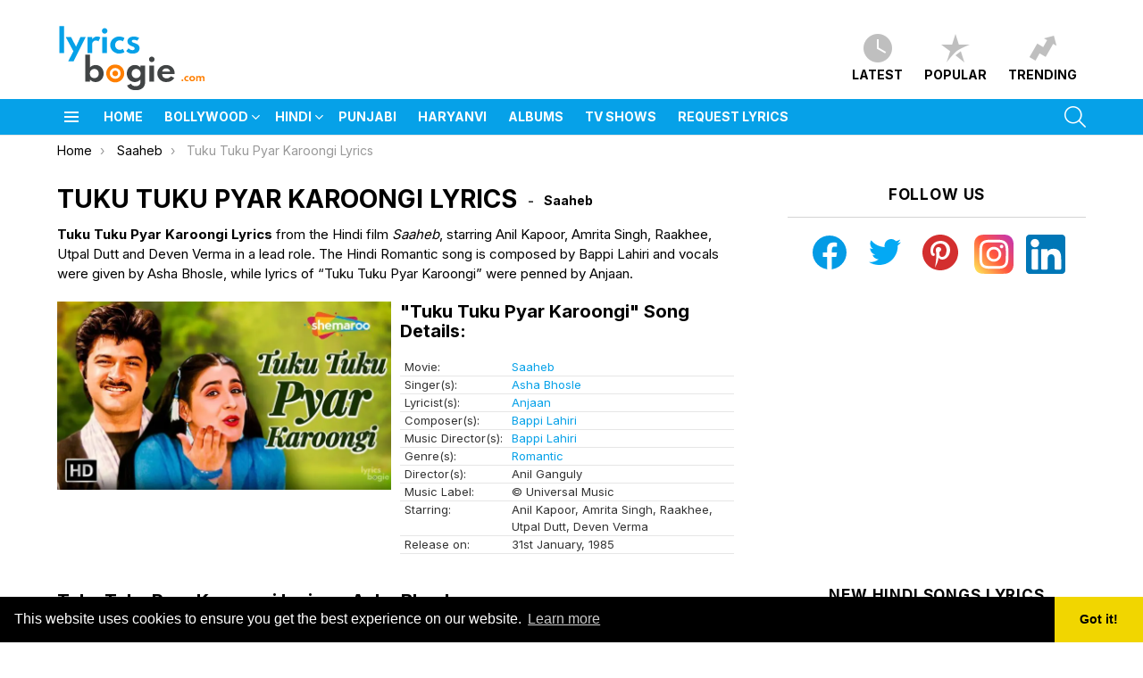

--- FILE ---
content_type: text/html; charset=UTF-8
request_url: https://www.lyricsbogie.com/tuku-tuku-pyar-karoongi/
body_size: 35398
content:
	<!DOCTYPE html>
<!--[if IE 8]>
<html class="no-js g1-off-outside lt-ie10 lt-ie9" id="ie8" lang="en-US"><![endif]-->
<!--[if IE 9]>
<html class="no-js g1-off-outside lt-ie10" id="ie9" lang="en-US"><![endif]-->
<!--[if !IE]><!-->
<html class="no-js g1-off-outside" lang="en-US"><!--<![endif]-->
<head>
	<meta charset="UTF-8"/>
	<link rel="profile" href="https://gmpg.org/xfn/11" />
	<link rel="pingback" href=""/>

	<!-- Manifest added by SuperPWA - Progressive Web Apps Plugin For WordPress -->
<link rel="manifest" href="/superpwa-manifest.json">
<meta name="theme-color" content="#ffffff">
<meta name="mobile-web-app-capable" content="yes">
<meta name="apple-touch-fullscreen" content="yes">
<meta name="apple-mobile-web-app-title" content="LyricsBogie">
<meta name="application-name" content="LyricsBogie">
<meta name="apple-mobile-web-app-capable" content="yes">
<meta name="apple-mobile-web-app-status-bar-style" content="default">
<link rel="apple-touch-icon"  href="https://www.lyricsbogie.com/wp-content/uploads/2020/04/icon.png">
<link rel="apple-touch-icon" sizes="192x192" href="https://www.lyricsbogie.com/wp-content/uploads/2020/04/icon.png">
<!-- / SuperPWA.com -->
<meta name='robots' content='index, follow, max-image-preview:large, max-snippet:-1, max-video-preview:-1' />
	<style>img:is([sizes="auto" i], [sizes^="auto," i]) { contain-intrinsic-size: 3000px 1500px }</style>
	
<meta name="viewport" content="initial-scale=1.0, minimum-scale=1.0, height=device-height, width=device-width" />
<link rel="preload" href="https://www.lyricsbogie.com/wp-content/themes/bimber/css/8.1/bimber/fonts/bimber.woff" as="font" type="font/woff2" crossorigin="anonymous"><link rel="preload" href="//www.lyricsbogie.com/wp-content/themes/bimber/css/spartanmb/spartanmb-semibold.woff" as="font" type="font/woff2" crossorigin="anonymous"><link rel="preload" href="//www.lyricsbogie.com/wp-content/themes/bimber/css/spartanmb/spartanmb-bold.woff" as="font" type="font/woff2" crossorigin="anonymous"><link rel="preload" href="//www.lyricsbogie.com/wp-content/themes/bimber/css/spartanmb/spartanmb-regular.woff" as="font" type="font/woff2" crossorigin="anonymous"><link href="//srv.clickfuse.com" rel="dns-prefetch"><link href="//maxcdn.bootstrapcdn.com" rel="dns-prefetch"><link href="//clients1.google.com" rel="dns-prefetch"><link href="//www.google-analytics.com" rel="dns-prefetch"><link href="//pixel.wp.com" rel="dns-prefetch"><link href="//stats.g.doubleclick.net" rel="dns-prefetch"><link href="//cse.google.com" rel="dns-prefetch"><link href="//i.ytimg.com" rel="dns-prefetch"><link href="//platform-api.sharethis.com" rel="dns-prefetch"><link href="//www.youtube.com" rel="dns-prefetch"><link href="//www.youtube-nocookie.com" rel="dns-prefetch"><link href="//pagead2.googlesyndication.com" rel="dns-prefetch"><link href="//googleads.g.doubleclick.net" rel="dns-prefetch"><link href="//www.googleadservices.com" rel="dns-prefetch">
	<!-- This site is optimized with the Yoast SEO Premium plugin v23.2 (Yoast SEO v26.7) - https://yoast.com/wordpress/plugins/seo/ -->
	<title>TUKU TUKU PYAR KAROONGI LYRICS - Saaheb - Asha Bhosle | LyricsBogie</title>
	<meta name="description" content="Tuku Tuku Pyar Karoongi Lyrics from the Hindi film Saaheb, starring Anil Kapoor, Amrita Singh, Raakhee, Utpal Dutt and Deven Verma in a lead role. The Hindi Romantic song is composed by Bappi Lahiri and vocals were given by Asha Bhosle, while lyrics of &quot;Tuku Tuku Pyar Karoongi&quot; were penned by Anjaan." />
	<link rel="canonical" href="https://www.lyricsbogie.com/tuku-tuku-pyar-karoongi/" />
	<meta property="og:locale" content="en_US" />
	<meta property="og:type" content="article" />
	<meta property="og:title" content="Tuku Tuku Pyar Karoongi" />
	<meta property="og:description" content="Tuku Tuku Pyar Karoongi Hindi Song Lyrics from Saaheb. Tuku Tuku Pyar Karoongi song is sung by Asha Bhosle." />
	<meta property="og:url" content="https://www.lyricsbogie.com/tuku-tuku-pyar-karoongi/" />
	<meta property="og:site_name" content="LyricsBogie" />
	<meta property="article:publisher" content="https://www.facebook.com/LyricsBogie/" />
	<meta property="article:author" content="https://www.facebook.com/LyricsBogie/" />
	<meta property="article:published_time" content="2013-03-18T07:17:44+00:00" />
	<meta property="article:modified_time" content="2024-08-07T12:52:01+00:00" />
	<meta property="og:image" content="https://www.lyricsbogie.com/wp-content/uploads/2024/08/tuku-tuku-pyar-karoongi-lyrics.jpg" />
	<meta property="og:image:width" content="1280" />
	<meta property="og:image:height" content="720" />
	<meta property="og:image:type" content="image/jpeg" />
	<meta name="author" content="Lyricsbogie Team" />
	<meta name="twitter:label1" content="Written by" />
	<meta name="twitter:data1" content="Lyricsbogie Team" />
	<meta name="twitter:label2" content="Est. reading time" />
	<meta name="twitter:data2" content="2 minutes" />
	<script type="application/ld+json" class="yoast-schema-graph">{"@context":"https://schema.org","@graph":[{"@type":"Article","@id":"https://www.lyricsbogie.com/tuku-tuku-pyar-karoongi/#article","isPartOf":{"@id":"https://www.lyricsbogie.com/tuku-tuku-pyar-karoongi/"},"author":{"name":"Lyricsbogie Team","@id":"https://www.lyricsbogie.com/#/schema/person/71dc7030e2190f423fdc3a697a785d34"},"headline":"Tuku Tuku Pyar Karoongi Lyrics","datePublished":"2013-03-18T07:17:44+00:00","dateModified":"2024-08-07T12:52:01+00:00","mainEntityOfPage":{"@id":"https://www.lyricsbogie.com/tuku-tuku-pyar-karoongi/"},"wordCount":154,"commentCount":0,"publisher":{"@id":"https://www.lyricsbogie.com/#organization"},"image":{"@id":"https://www.lyricsbogie.com/tuku-tuku-pyar-karoongi/#primaryimage"},"thumbnailUrl":"https://www.lyricsbogie.com/wp-content/uploads/2024/08/tuku-tuku-pyar-karoongi-lyrics.jpg","articleSection":["Movies"],"inLanguage":"en-US","potentialAction":[{"@type":"CommentAction","name":"Comment","target":["https://www.lyricsbogie.com/tuku-tuku-pyar-karoongi/#respond"]}]},{"@type":"WebPage","@id":"https://www.lyricsbogie.com/tuku-tuku-pyar-karoongi/","url":"https://www.lyricsbogie.com/tuku-tuku-pyar-karoongi/","name":"Tuku Tuku Pyar Karoongi LYRICS - Saaheb - Asha Bhosle | LyricsBogie","isPartOf":{"@id":"https://www.lyricsbogie.com/#website"},"primaryImageOfPage":{"@id":"https://www.lyricsbogie.com/tuku-tuku-pyar-karoongi/#primaryimage"},"image":{"@id":"https://www.lyricsbogie.com/tuku-tuku-pyar-karoongi/#primaryimage"},"thumbnailUrl":"https://www.lyricsbogie.com/wp-content/uploads/2024/08/tuku-tuku-pyar-karoongi-lyrics.jpg","datePublished":"2013-03-18T07:17:44+00:00","dateModified":"2024-08-07T12:52:01+00:00","description":"Tuku Tuku Pyar Karoongi Hindi Song Lyrics from Saaheb. Tuku Tuku Pyar Karoongi song is sung by Asha Bhosle.","breadcrumb":{"@id":"https://www.lyricsbogie.com/tuku-tuku-pyar-karoongi/#breadcrumb"},"inLanguage":"en-US","potentialAction":[{"@type":"ReadAction","target":["https://www.lyricsbogie.com/tuku-tuku-pyar-karoongi/"]}]},{"@type":"ImageObject","inLanguage":"en-US","@id":"https://www.lyricsbogie.com/tuku-tuku-pyar-karoongi/#primaryimage","url":"https://www.lyricsbogie.com/wp-content/uploads/2024/08/tuku-tuku-pyar-karoongi-lyrics.jpg","contentUrl":"https://www.lyricsbogie.com/wp-content/uploads/2024/08/tuku-tuku-pyar-karoongi-lyrics.jpg","width":1280,"height":720},{"@type":"BreadcrumbList","@id":"https://www.lyricsbogie.com/tuku-tuku-pyar-karoongi/#breadcrumb","itemListElement":[{"@type":"ListItem","position":1,"name":"Home","item":"https://www.lyricsbogie.com/"},{"@type":"ListItem","position":2,"name":"Tuku Tuku Pyar Karoongi Lyrics"}]},{"@type":"WebSite","@id":"https://www.lyricsbogie.com/#website","url":"https://www.lyricsbogie.com/","name":"LyricsBogie","description":"Latest Hindi Songs Lyrics &amp; Punjabi Songs Lyrics","publisher":{"@id":"https://www.lyricsbogie.com/#organization"},"potentialAction":[{"@type":"SearchAction","target":{"@type":"EntryPoint","urlTemplate":"https://www.lyricsbogie.com/?s={search_term_string}"},"query-input":{"@type":"PropertyValueSpecification","valueRequired":true,"valueName":"search_term_string"}}],"inLanguage":"en-US"},{"@type":"Organization","@id":"https://www.lyricsbogie.com/#organization","name":"Lyricsbogie.com","url":"https://www.lyricsbogie.com/","logo":{"@type":"ImageObject","inLanguage":"en-US","@id":"https://www.lyricsbogie.com/#/schema/logo/image/","url":"https://i1.wp.com/www.lyricsbogie.com/wp-content/uploads/2020/05/lyricsbogieavatar-resized.png?fit=250%2C250&ssl=1","contentUrl":"https://i1.wp.com/www.lyricsbogie.com/wp-content/uploads/2020/05/lyricsbogieavatar-resized.png?fit=250%2C250&ssl=1","width":250,"height":250,"caption":"Lyricsbogie.com"},"image":{"@id":"https://www.lyricsbogie.com/#/schema/logo/image/"},"sameAs":["https://www.facebook.com/LyricsBogie/"]},{"@type":"Person","@id":"https://www.lyricsbogie.com/#/schema/person/71dc7030e2190f423fdc3a697a785d34","name":"Lyricsbogie Team","image":{"@type":"ImageObject","inLanguage":"en-US","@id":"https://www.lyricsbogie.com/#/schema/person/image/","url":"https://secure.gravatar.com/avatar/760ff03572142368d89ad4a7154d6fec?s=96&r=g","contentUrl":"https://secure.gravatar.com/avatar/760ff03572142368d89ad4a7154d6fec?s=96&r=g","caption":"Lyricsbogie Team"},"description":"LyricsBogie Team loves all type of bollywood songs and punjabi songs released everyday. LB Team keeps you updated with all kind of new song lyrics in hindi so you can enjoy your favorite latest music at fullest. If you have not subscribed LyricsBogie yet, please consider subscribing us via email or press on Allow notification button in your browser.","sameAs":["https://www.lyricsbogie.net/","https://www.facebook.com/LyricsBogie/","https://x.com/lyricsbogie1"]}]}</script>
	<!-- / Yoast SEO Premium plugin. -->


<link rel='dns-prefetch' href='//fonts.googleapis.com' />
<link rel='preconnect' href='https://fonts.gstatic.com' />
<script type="text/javascript" id="wpp-js" src="https://www.lyricsbogie.com/wp-content/plugins/wordpress-popular-posts/assets/js/wpp.min.js?ver=7.2.0" data-sampling="0" data-sampling-rate="5" data-api-url="https://www.lyricsbogie.com/wp-json/wordpress-popular-posts" data-post-id="42810" data-token="d658332e5e" data-lang="0" data-debug="0"></script>
<!-- www.lyricsbogie.com is managing ads with Advanced Ads 2.0.5 – https://wpadvancedads.com/ --><!--noptimize--><script id="lyric-ready">
			window.advanced_ads_ready=function(e,a){a=a||"complete";var d=function(e){return"interactive"===a?"loading"!==e:"complete"===e};d(document.readyState)?e():document.addEventListener("readystatechange",(function(a){d(a.target.readyState)&&e()}),{once:"interactive"===a})},window.advanced_ads_ready_queue=window.advanced_ads_ready_queue||[];		</script>
		<!--/noptimize--><style id='wp-emoji-styles-inline-css' type='text/css'>

	img.wp-smiley, img.emoji {
		display: inline !important;
		border: none !important;
		box-shadow: none !important;
		height: 1em !important;
		width: 1em !important;
		margin: 0 0.07em !important;
		vertical-align: -0.1em !important;
		background: none !important;
		padding: 0 !important;
	}
</style>
<link data-minify="1" rel='stylesheet' id='ultimate_blocks-cgb-style-css-css' href='https://www.lyricsbogie.com/wp-content/cache/min/1/wp-content/plugins/ultimate-blocks/dist/blocks.style.build.css?ver=1742211783' type='text/css' media='all' />
<style id='classic-theme-styles-inline-css' type='text/css'>
/*! This file is auto-generated */
.wp-block-button__link{color:#fff;background-color:#32373c;border-radius:9999px;box-shadow:none;text-decoration:none;padding:calc(.667em + 2px) calc(1.333em + 2px);font-size:1.125em}.wp-block-file__button{background:#32373c;color:#fff;text-decoration:none}
</style>
<style id='global-styles-inline-css' type='text/css'>
:root{--wp--preset--aspect-ratio--square: 1;--wp--preset--aspect-ratio--4-3: 4/3;--wp--preset--aspect-ratio--3-4: 3/4;--wp--preset--aspect-ratio--3-2: 3/2;--wp--preset--aspect-ratio--2-3: 2/3;--wp--preset--aspect-ratio--16-9: 16/9;--wp--preset--aspect-ratio--9-16: 9/16;--wp--preset--color--black: #000000;--wp--preset--color--cyan-bluish-gray: #abb8c3;--wp--preset--color--white: #ffffff;--wp--preset--color--pale-pink: #f78da7;--wp--preset--color--vivid-red: #cf2e2e;--wp--preset--color--luminous-vivid-orange: #ff6900;--wp--preset--color--luminous-vivid-amber: #fcb900;--wp--preset--color--light-green-cyan: #7bdcb5;--wp--preset--color--vivid-green-cyan: #00d084;--wp--preset--color--pale-cyan-blue: #8ed1fc;--wp--preset--color--vivid-cyan-blue: #0693e3;--wp--preset--color--vivid-purple: #9b51e0;--wp--preset--gradient--vivid-cyan-blue-to-vivid-purple: linear-gradient(135deg,rgba(6,147,227,1) 0%,rgb(155,81,224) 100%);--wp--preset--gradient--light-green-cyan-to-vivid-green-cyan: linear-gradient(135deg,rgb(122,220,180) 0%,rgb(0,208,130) 100%);--wp--preset--gradient--luminous-vivid-amber-to-luminous-vivid-orange: linear-gradient(135deg,rgba(252,185,0,1) 0%,rgba(255,105,0,1) 100%);--wp--preset--gradient--luminous-vivid-orange-to-vivid-red: linear-gradient(135deg,rgba(255,105,0,1) 0%,rgb(207,46,46) 100%);--wp--preset--gradient--very-light-gray-to-cyan-bluish-gray: linear-gradient(135deg,rgb(238,238,238) 0%,rgb(169,184,195) 100%);--wp--preset--gradient--cool-to-warm-spectrum: linear-gradient(135deg,rgb(74,234,220) 0%,rgb(151,120,209) 20%,rgb(207,42,186) 40%,rgb(238,44,130) 60%,rgb(251,105,98) 80%,rgb(254,248,76) 100%);--wp--preset--gradient--blush-light-purple: linear-gradient(135deg,rgb(255,206,236) 0%,rgb(152,150,240) 100%);--wp--preset--gradient--blush-bordeaux: linear-gradient(135deg,rgb(254,205,165) 0%,rgb(254,45,45) 50%,rgb(107,0,62) 100%);--wp--preset--gradient--luminous-dusk: linear-gradient(135deg,rgb(255,203,112) 0%,rgb(199,81,192) 50%,rgb(65,88,208) 100%);--wp--preset--gradient--pale-ocean: linear-gradient(135deg,rgb(255,245,203) 0%,rgb(182,227,212) 50%,rgb(51,167,181) 100%);--wp--preset--gradient--electric-grass: linear-gradient(135deg,rgb(202,248,128) 0%,rgb(113,206,126) 100%);--wp--preset--gradient--midnight: linear-gradient(135deg,rgb(2,3,129) 0%,rgb(40,116,252) 100%);--wp--preset--font-size--small: 13px;--wp--preset--font-size--medium: 20px;--wp--preset--font-size--large: 36px;--wp--preset--font-size--x-large: 42px;--wp--preset--spacing--20: 0.44rem;--wp--preset--spacing--30: 0.67rem;--wp--preset--spacing--40: 1rem;--wp--preset--spacing--50: 1.5rem;--wp--preset--spacing--60: 2.25rem;--wp--preset--spacing--70: 3.38rem;--wp--preset--spacing--80: 5.06rem;--wp--preset--shadow--natural: 6px 6px 9px rgba(0, 0, 0, 0.2);--wp--preset--shadow--deep: 12px 12px 50px rgba(0, 0, 0, 0.4);--wp--preset--shadow--sharp: 6px 6px 0px rgba(0, 0, 0, 0.2);--wp--preset--shadow--outlined: 6px 6px 0px -3px rgba(255, 255, 255, 1), 6px 6px rgba(0, 0, 0, 1);--wp--preset--shadow--crisp: 6px 6px 0px rgba(0, 0, 0, 1);}:where(.is-layout-flex){gap: 0.5em;}:where(.is-layout-grid){gap: 0.5em;}body .is-layout-flex{display: flex;}.is-layout-flex{flex-wrap: wrap;align-items: center;}.is-layout-flex > :is(*, div){margin: 0;}body .is-layout-grid{display: grid;}.is-layout-grid > :is(*, div){margin: 0;}:where(.wp-block-columns.is-layout-flex){gap: 2em;}:where(.wp-block-columns.is-layout-grid){gap: 2em;}:where(.wp-block-post-template.is-layout-flex){gap: 1.25em;}:where(.wp-block-post-template.is-layout-grid){gap: 1.25em;}.has-black-color{color: var(--wp--preset--color--black) !important;}.has-cyan-bluish-gray-color{color: var(--wp--preset--color--cyan-bluish-gray) !important;}.has-white-color{color: var(--wp--preset--color--white) !important;}.has-pale-pink-color{color: var(--wp--preset--color--pale-pink) !important;}.has-vivid-red-color{color: var(--wp--preset--color--vivid-red) !important;}.has-luminous-vivid-orange-color{color: var(--wp--preset--color--luminous-vivid-orange) !important;}.has-luminous-vivid-amber-color{color: var(--wp--preset--color--luminous-vivid-amber) !important;}.has-light-green-cyan-color{color: var(--wp--preset--color--light-green-cyan) !important;}.has-vivid-green-cyan-color{color: var(--wp--preset--color--vivid-green-cyan) !important;}.has-pale-cyan-blue-color{color: var(--wp--preset--color--pale-cyan-blue) !important;}.has-vivid-cyan-blue-color{color: var(--wp--preset--color--vivid-cyan-blue) !important;}.has-vivid-purple-color{color: var(--wp--preset--color--vivid-purple) !important;}.has-black-background-color{background-color: var(--wp--preset--color--black) !important;}.has-cyan-bluish-gray-background-color{background-color: var(--wp--preset--color--cyan-bluish-gray) !important;}.has-white-background-color{background-color: var(--wp--preset--color--white) !important;}.has-pale-pink-background-color{background-color: var(--wp--preset--color--pale-pink) !important;}.has-vivid-red-background-color{background-color: var(--wp--preset--color--vivid-red) !important;}.has-luminous-vivid-orange-background-color{background-color: var(--wp--preset--color--luminous-vivid-orange) !important;}.has-luminous-vivid-amber-background-color{background-color: var(--wp--preset--color--luminous-vivid-amber) !important;}.has-light-green-cyan-background-color{background-color: var(--wp--preset--color--light-green-cyan) !important;}.has-vivid-green-cyan-background-color{background-color: var(--wp--preset--color--vivid-green-cyan) !important;}.has-pale-cyan-blue-background-color{background-color: var(--wp--preset--color--pale-cyan-blue) !important;}.has-vivid-cyan-blue-background-color{background-color: var(--wp--preset--color--vivid-cyan-blue) !important;}.has-vivid-purple-background-color{background-color: var(--wp--preset--color--vivid-purple) !important;}.has-black-border-color{border-color: var(--wp--preset--color--black) !important;}.has-cyan-bluish-gray-border-color{border-color: var(--wp--preset--color--cyan-bluish-gray) !important;}.has-white-border-color{border-color: var(--wp--preset--color--white) !important;}.has-pale-pink-border-color{border-color: var(--wp--preset--color--pale-pink) !important;}.has-vivid-red-border-color{border-color: var(--wp--preset--color--vivid-red) !important;}.has-luminous-vivid-orange-border-color{border-color: var(--wp--preset--color--luminous-vivid-orange) !important;}.has-luminous-vivid-amber-border-color{border-color: var(--wp--preset--color--luminous-vivid-amber) !important;}.has-light-green-cyan-border-color{border-color: var(--wp--preset--color--light-green-cyan) !important;}.has-vivid-green-cyan-border-color{border-color: var(--wp--preset--color--vivid-green-cyan) !important;}.has-pale-cyan-blue-border-color{border-color: var(--wp--preset--color--pale-cyan-blue) !important;}.has-vivid-cyan-blue-border-color{border-color: var(--wp--preset--color--vivid-cyan-blue) !important;}.has-vivid-purple-border-color{border-color: var(--wp--preset--color--vivid-purple) !important;}.has-vivid-cyan-blue-to-vivid-purple-gradient-background{background: var(--wp--preset--gradient--vivid-cyan-blue-to-vivid-purple) !important;}.has-light-green-cyan-to-vivid-green-cyan-gradient-background{background: var(--wp--preset--gradient--light-green-cyan-to-vivid-green-cyan) !important;}.has-luminous-vivid-amber-to-luminous-vivid-orange-gradient-background{background: var(--wp--preset--gradient--luminous-vivid-amber-to-luminous-vivid-orange) !important;}.has-luminous-vivid-orange-to-vivid-red-gradient-background{background: var(--wp--preset--gradient--luminous-vivid-orange-to-vivid-red) !important;}.has-very-light-gray-to-cyan-bluish-gray-gradient-background{background: var(--wp--preset--gradient--very-light-gray-to-cyan-bluish-gray) !important;}.has-cool-to-warm-spectrum-gradient-background{background: var(--wp--preset--gradient--cool-to-warm-spectrum) !important;}.has-blush-light-purple-gradient-background{background: var(--wp--preset--gradient--blush-light-purple) !important;}.has-blush-bordeaux-gradient-background{background: var(--wp--preset--gradient--blush-bordeaux) !important;}.has-luminous-dusk-gradient-background{background: var(--wp--preset--gradient--luminous-dusk) !important;}.has-pale-ocean-gradient-background{background: var(--wp--preset--gradient--pale-ocean) !important;}.has-electric-grass-gradient-background{background: var(--wp--preset--gradient--electric-grass) !important;}.has-midnight-gradient-background{background: var(--wp--preset--gradient--midnight) !important;}.has-small-font-size{font-size: var(--wp--preset--font-size--small) !important;}.has-medium-font-size{font-size: var(--wp--preset--font-size--medium) !important;}.has-large-font-size{font-size: var(--wp--preset--font-size--large) !important;}.has-x-large-font-size{font-size: var(--wp--preset--font-size--x-large) !important;}
:where(.wp-block-post-template.is-layout-flex){gap: 1.25em;}:where(.wp-block-post-template.is-layout-grid){gap: 1.25em;}
:where(.wp-block-columns.is-layout-flex){gap: 2em;}:where(.wp-block-columns.is-layout-grid){gap: 2em;}
:root :where(.wp-block-pullquote){font-size: 1.5em;line-height: 1.6;}
</style>
<link data-minify="1" rel='stylesheet' id='ub-extension-style-css-css' href='https://www.lyricsbogie.com/wp-content/cache/min/1/wp-content/plugins/ultimate-blocks/src/extensions/style.css?ver=1742211783' type='text/css' media='all' />
<link data-minify="1" rel='stylesheet' id='ultimate-blocks-pro-css' href='https://www.lyricsbogie.com/wp-content/cache/min/1/wp-content/plugins/ultimate-blocks-pro/inc/frontend/css/ultimate-blocks-pro-frontend.css?ver=1742211783' type='text/css' media='all' />
<link data-minify="1" rel='stylesheet' id='wordpress-popular-posts-css-css' href='https://www.lyricsbogie.com/wp-content/cache/min/1/wp-content/plugins/wordpress-popular-posts/assets/css/wpp.css?ver=1742211783' type='text/css' media='all' />
<link rel='stylesheet' id='g1-main-css' href='https://www.lyricsbogie.com/wp-content/themes/bimber/css/8.6.3/styles/lyricsbogie/all-light.min.css?ver=8.6.3' type='text/css' media='all' />
<link rel='stylesheet' id='bimber-single-css' href='https://www.lyricsbogie.com/wp-content/themes/bimber/css/8.6.3/styles/lyricsbogie/single-light.min.css?ver=8.6.3' type='text/css' media='all' />
<link rel='stylesheet' id='bimber-comments-css' href='https://www.lyricsbogie.com/wp-content/themes/bimber/css/8.6.3/styles/lyricsbogie/comments-light.min.css?ver=8.6.3' type='text/css' media='all' />
<link rel='stylesheet' id='bimber-google-fonts-css' href='//fonts.googleapis.com/css?family=Inter%3A100%2C200%2C300%2C400%2C500%2C600%2C700%2C800%2C900&#038;subset=latin%2Clatin-ext&#038;display=swap&#038;ver=8.6.3' type='text/css' media='all' />
<style id='rocket-lazyload-inline-css' type='text/css'>
.rll-youtube-player{position:relative;padding-bottom:56.23%;height:0;overflow:hidden;max-width:100%;}.rll-youtube-player:focus-within{outline: 2px solid currentColor;outline-offset: 5px;}.rll-youtube-player iframe{position:absolute;top:0;left:0;width:100%;height:100%;z-index:100;background:0 0}.rll-youtube-player img{bottom:0;display:block;left:0;margin:auto;max-width:100%;width:100%;position:absolute;right:0;top:0;border:none;height:auto;-webkit-transition:.4s all;-moz-transition:.4s all;transition:.4s all}.rll-youtube-player img:hover{-webkit-filter:brightness(75%)}.rll-youtube-player .play{height:100%;width:100%;left:0;top:0;position:absolute;background:url(https://www.lyricsbogie.com/wp-content/plugins/rocket-lazy-load/assets/img/youtube.png) no-repeat center;background-color: transparent !important;cursor:pointer;border:none;}.wp-embed-responsive .wp-has-aspect-ratio .rll-youtube-player{position:absolute;padding-bottom:0;width:100%;height:100%;top:0;bottom:0;left:0;right:0}
</style>
<script type="text/javascript" src="https://www.lyricsbogie.com/wp-includes/js/jquery/jquery.min.js?ver=3.7.1" id="jquery-core-js"></script>
<script type="text/javascript" src="https://www.lyricsbogie.com/wp-includes/js/jquery/jquery-migrate.min.js?ver=3.4.1" id="jquery-migrate-js"></script>
<script type="text/javascript" src="https://www.lyricsbogie.com/wp-content/plugins/ultimate-blocks-pro/inc/frontend/js/ultimate-blocks-pro-frontend.js?ver=3.0.6" id="ultimate-blocks-pro-js"></script>
<script type="text/javascript" src="https://www.lyricsbogie.com/wp-content/themes/bimber/js/modernizr/modernizr-custom.min.js?ver=3.3.0" id="modernizr-js"></script>
<script type="text/javascript" src="https://www.lyricsbogie.com/wp-content/plugins/ultimate-blocks/src/blocks/image-slider/swiper-bundle.js?ver=3.2.7" id="ultimate_blocks-swiper-js"></script>
<script type="text/javascript" src="https://www.lyricsbogie.com/wp-content/plugins/ultimate-blocks-pro/src/block-extensions/post-grid/front.js?ver=3.2.7" id="ultimate_blocks-post-grid-script-js"></script>
<link rel="https://api.w.org/" href="https://www.lyricsbogie.com/wp-json/" /><link rel="alternate" title="JSON" type="application/json" href="https://www.lyricsbogie.com/wp-json/wp/v2/posts/42810" /><link rel='shortlink' href='https://www.lyricsbogie.com/?p=42810' />
<script type='text/javascript'>
window.is_wp=1;
window._izootoModule= window._izootoModule || {};
window._izootoModule['swPath'] = "https://www.lyricsbogie.com/wp-content/plugins/izooto-web-push/includes/service-worker.php?sw=023100d1faa6035400ad4d4f9e03bd799c138dbf";
</script>
	<script> window._izq = window._izq || []; window._izq.push(["init"]);</script>
				
	<style>#ub-tabbed-content-e0afe925-119c-493a-b861-1b8cb1f40237{ }#ub-tabbed-content-e0afe925-119c-493a-b861-1b8cb1f40237 > .wp-block-ub-tabbed-content-tab-holder > .wp-block-ub-tabbed-content-tabs-title > .wp-block-ub-tabbed-content-tab-title-wrap, #ub-tabbed-content-e0afe925-119c-493a-b861-1b8cb1f40237 > .wp-block-ub-tabbed-content-tab-holder > .wp-block-ub-tabbed-content-tabs-title-vertical-tab > .wp-block-ub-tabbed-content-tab-title-vertical-wrap{ background-color: inherit; border-color: lightgrey; color: inherit; } #ub-tabbed-content-e0afe925-119c-493a-b861-1b8cb1f40237 > .wp-block-ub-tabbed-content-tab-holder > .wp-block-ub-tabbed-content-tabs-title > .wp-block-ub-tabbed-content-tab-title-wrap.active, #ub-tabbed-content-e0afe925-119c-493a-b861-1b8cb1f40237 > .wp-block-ub-tabbed-content-tab-holder > .wp-block-ub-tabbed-content-tabs-title-vertical-tab > .wp-block-ub-tabbed-content-tab-title-vertical-wrap.active,#ub-tabbed-content-e0afe925-119c-493a-b861-1b8cb1f40237 > .wp-block-ub-tabbed-content-tab-holder > .wp-block-ub-tabbed-content-tabs-title > .wp-block-ub-tabbed-content-accordion-toggle.active{ background-color: #eeeeee; color: inherit; }#ub-tabbed-content-e0afe925-119c-493a-b861-1b8cb1f40237 .wp-block-ub-tabbed-content-accordion-toggle.active{ background-color: #eeeeee; }#ub-tabbed-content-e0afe925-119c-493a-b861-1b8cb1f40237 > .wp-block-ub-tabbed-content-tab-holder > .wp-block-ub-tabbed-content-tabs-title{ justify-content: flex-start; } #ub-tabbed-content-e0afe925-119c-493a-b861-1b8cb1f40237 .wp-block-ub-tabbed-content-accordion-toggle{ background-color: transparent; color: inherit; } #ub-tabbed-content-e0afe925-119c-493a-b861-1b8cb1f40237 > .wp-block-ub-tabbed-content-tab-holder > .wp-block-ub-tabbed-content-tabs-title > .wp-block-ub-tabbed-content-tab-title-wrap:nth-child(1){ text-align: left; } </style>

	            <style id="wpp-loading-animation-styles">@-webkit-keyframes bgslide{from{background-position-x:0}to{background-position-x:-200%}}@keyframes bgslide{from{background-position-x:0}to{background-position-x:-200%}}.wpp-widget-block-placeholder,.wpp-shortcode-placeholder{margin:0 auto;width:60px;height:3px;background:#dd3737;background:linear-gradient(90deg,#dd3737 0%,#571313 10%,#dd3737 100%);background-size:200% auto;border-radius:3px;-webkit-animation:bgslide 1s infinite linear;animation:bgslide 1s infinite linear}</style>
            	<style>
	@font-face {
		font-family: "bimber";
							src:url("https://www.lyricsbogie.com/wp-content/themes/bimber/css/8.6.3/bimber/fonts/bimber.eot");
			src:url("https://www.lyricsbogie.com/wp-content/themes/bimber/css/8.6.3/bimber/fonts/bimber.eot?#iefix") format("embedded-opentype"),
			url("https://www.lyricsbogie.com/wp-content/themes/bimber/css/8.6.3/bimber/fonts/bimber.woff") format("woff"),
			url("https://www.lyricsbogie.com/wp-content/themes/bimber/css/8.6.3/bimber/fonts/bimber.ttf") format("truetype"),
			url("https://www.lyricsbogie.com/wp-content/themes/bimber/css/8.6.3/bimber/fonts/bimber.svg#bimber") format("svg");
				font-weight: normal;
		font-style: normal;
		font-display: block;
	}
	</style>
		<style type="text/css" media="screen" id="g1-dynamic-styles">
		:root {
	--g1-layout-bg-color: #e6e6e6;
}
body.g1-layout-boxed .g1-body-inner {
	background-color: #e6e6e6;
	background-color: var(--g1-layout-bg-color);
}

:root.g1-skinmode {
	--g1-layout-bg-color: #333333;
}


.g1-layout-boxed .g1-row-layout-page {
max-width: 1212px;
}

/* Global Color Scheme */
a,
.entry-title > a:hover,
.entry-meta a:hover,
.menu-item > a:hover,
.current-menu-item > a,
.mtm-drop-expanded > a,
.g1-nav-single-prev > a > span:before,
.g1-nav-single-next > a > span:after,
.g1-nav-single-prev > a:hover > strong,
.g1-nav-single-prev > a:hover > span,
.g1-nav-single-next > a:hover > strong,
.g1-nav-single-next > a:hover > span,
.mashsb-count,
.archive-title:before,
.snax .snax-item-title > a:hover,
.woocommerce .star-rating span::before,
.woocommerce-page .star-rating span::before {
color: #06a1e8;
}

input[type="submit"],
input[type="reset"],
input[type="button"],
button,
.g1-button-solid,
.g1-button-solid:hover,
.g1-arrow-solid,
.entry-categories .entry-category:hover, .author-link,
.author-info .author-link,
.g1-box-icon,
.g1-collection-ticker .g1-collection-title,
.wyr-reaction:hover .wyr-reaction-button,
.wyr-reaction-voted .wyr-reaction-button,
.wyr-reaction .wyr-reaction-bar {
border-color: #ff7f00;
background-color: #ff7f00;
color: #ffffff;
}



.entry-counter:before {
border-color: #ff7f00;
background-color: #ff7f00;
color: #ffffff;
}



.g1-quick-nav-tabs .menu-item-type-g1-trending > a,
.entry-flag-trending {
border-color: #ff7f00;
background-color: #ff7f00;
color: #ffffff;
}

.g1-quick-nav-tabs .menu-item-type-g1-hot > a,
.entry-flag-hot {
border-color: #ff7f00;
background-color: #ff7f00;
color: #ffffff;
}

.g1-quick-nav-tabs .menu-item-type-g1-popular > a,
.entry-flag-popular {
border-color: #ff7f00;
background-color: #ff7f00;
color: #ffffff;
}

.entry-flag-members_only {
border-color: #ff0036;
background-color: #ff0036;
color: #ffffff;
}

.entry-flag-coupon {
border-color: #81d742;
background-color: #81d742;
color: #ffffff;
}

.g1-featured-without-title .entry-tpl-gridxs .entry-header {
	background-color: transparent;
	background-image: linear-gradient(to bottom right, rgba(255,127, 0, 0.8 ), rgba(255,102, 54, 0.8 ));
}












.member-header .mycred-my-rank:after {
	content:"Rank";
}
/*customizer_preview_margins*/




@media only screen and ( min-width: 801px ) {
	.g1-hb-row-normal .g1-id {
		margin-top: 18px;
		margin-bottom: 8px;
	}

	.g1-hb-row-normal .g1-quick-nav {
		margin-top: 32px;
		margin-bottom: 14px;
	}
}


.g1-hb-row-mobile .g1-id {
	margin-top: 10px;
	margin-bottom: 10px;
}

.g1-hb-row-normal .g1-primary-nav {
	margin-top: 0px;
	margin-bottom: 0px;
}

/*customizer_preview_margins_end*/


	:root {
		--g1-hba-itxt-color:#666666;
		--g1-hba-atxt-color:#ff7f00;
		--g1-hba-bg-color:#ffffff;
		--g1-hba-gradient-color:#ffffff;
		--g1-hba-border-color:#e6e6e6;

		--g1-hba-2-itxt-color:#ffffff;
		--g1-hba-2-bg-color:#000000;
		--g1-hba-2-border-color:#000000;
	}

	.g1-hb-row-a .site-description,
	.g1-hb-row-a .g1-hb-search-form .search-field,
	.g1-hb-row-a .g1-hb-search-form .search-submit,
	.g1-hb-row-a .menu-item > a,
	.g1-hb-row-a .g1-hamburger,
	.g1-hb-row-a .g1-drop-toggle,
	.g1-hb-row-a .g1-socials-item-link {
		color:#666666;
		color:var(--g1-hba-itxt-color);
	}

	.g1-hb-row-a .g1-row-background {
					border-bottom: 1px solid #e6e6e6;
			border-color: #e6e6e6;
			border-color:var(--g1-hba-border-color);
		

		background-color: #ffffff;
		background-color: var(--g1-hba-bg-color);
		background-image: linear-gradient(to right, #ffffff, #ffffff);
		background-image: linear-gradient(to right, var(--g1-hba-bg-color), var(--g1-hba-gradient-color));
	}

	.g1-hb-row-a .site-title,
	.g1-hb-row-a .menu-item:hover > a,
	.g1-hb-row-a .current-menu-item > a,
	.g1-hb-row-a .current-menu-ancestor > a,
	.g1-hb-row-a .menu-item-object-post_tag > a:before,
	.g1-hb-row-a .g1-socials-item-link:hover {
		color:#ff7f00;
		color:var(--g1-hba-atxt-color);
	}

	.g1-hb-row-a .g1-drop-toggle-badge,
	.g1-hb-row-a .snax-button-create,
	.g1-hb-row-a .snax-button-create:hover {
		border-color:#000000;
		border:var(--g1-hba-2-bg-color);
		background-color:#000000;
		background-color:var(--g1-hba-2-bg-color);
		color:#ffffff;
		color:var(--g1-hba-2-itxt-color);
	}

	.g1-skinmode {
		--g1-hba-itxt-color:#ffffff;
		--g1-hba-atxt-color:#ff7f00;
		--g1-hba-bg-color:#000000;
		--g1-hba-gradient-color:#000000;
		--g1-hba-border-color:#1a1a1a;
	}
	:root {
		--g1-hbb-itxt-color:#000000;
		--g1-hbb-atxt-color:#ff7f00;
		--g1-hbb-bg-color:#ffffff;
		--g1-hbb-gradient-color:#ffffff;
		--g1-hbb-border-color:#ff0000;

		--g1-hbb-2-itxt-color:#ffffff;
		--g1-hbb-2-bg-color:#000000;
		--g1-hbb-2-border-color:#000000;
	}

	.g1-hb-row-b .site-description,
	.g1-hb-row-b .g1-hb-search-form .search-field,
	.g1-hb-row-b .g1-hb-search-form .search-submit,
	.g1-hb-row-b .menu-item > a,
	.g1-hb-row-b .g1-hamburger,
	.g1-hb-row-b .g1-drop-toggle,
	.g1-hb-row-b .g1-socials-item-link {
		color:#000000;
		color:var(--g1-hbb-itxt-color);
	}

	.g1-hb-row-b .g1-row-background {
		

		background-color: #ffffff;
		background-color: var(--g1-hbb-bg-color);
		background-image: linear-gradient(to right, #ffffff, #ffffff);
		background-image: linear-gradient(to right, var(--g1-hbb-bg-color), var(--g1-hbb-gradient-color));
	}

	.g1-hb-row-b .site-title,
	.g1-hb-row-b .menu-item:hover > a,
	.g1-hb-row-b .current-menu-item > a,
	.g1-hb-row-b .current-menu-ancestor > a,
	.g1-hb-row-b .menu-item-object-post_tag > a:before,
	.g1-hb-row-b .g1-socials-item-link:hover {
		color:#ff7f00;
		color:var(--g1-hbb-atxt-color);
	}

	.g1-hb-row-b .g1-drop-toggle-badge,
	.g1-hb-row-b .snax-button-create,
	.g1-hb-row-b .snax-button-create:hover {
		border-color:#000000;
		border:var(--g1-hbb-2-bg-color);
		background-color:#000000;
		background-color:var(--g1-hbb-2-bg-color);
		color:#ffffff;
		color:var(--g1-hbb-2-itxt-color);
	}

	.g1-skinmode {
		--g1-hbb-itxt-color:#ffffff;
		--g1-hbb-atxt-color:#ff7f00;
		--g1-hbb-bg-color:#000000;
		--g1-hbb-gradient-color:#000000;
		--g1-hbb-border-color:#1a1a1a;
	}
	:root {
		--g1-hbc-itxt-color:#ffffff;
		--g1-hbc-atxt-color:#0a0000;
		--g1-hbc-bg-color:#06a1e8;
		--g1-hbc-gradient-color:#06a1e8;
		--g1-hbc-border-color:#ff0000;

		--g1-hbc-2-itxt-color:#ffffff;
		--g1-hbc-2-bg-color:#000000;
		--g1-hbc-2-border-color:#000000;
	}

	.g1-hb-row-c .site-description,
	.g1-hb-row-c .g1-hb-search-form .search-field,
	.g1-hb-row-c .g1-hb-search-form .search-submit,
	.g1-hb-row-c .menu-item > a,
	.g1-hb-row-c .g1-hamburger,
	.g1-hb-row-c .g1-drop-toggle,
	.g1-hb-row-c .g1-socials-item-link {
		color:#ffffff;
		color:var(--g1-hbc-itxt-color);
	}

	.g1-hb-row-c .g1-row-background {
		

		background-color: #06a1e8;
		background-color: var(--g1-hbc-bg-color);
		background-image: linear-gradient(to right, #06a1e8, #06a1e8);
		background-image: linear-gradient(to right, var(--g1-hbc-bg-color), var(--g1-hbc-gradient-color));
	}

	.g1-hb-row-c .site-title,
	.g1-hb-row-c .menu-item:hover > a,
	.g1-hb-row-c .current-menu-item > a,
	.g1-hb-row-c .current-menu-ancestor > a,
	.g1-hb-row-c .menu-item-object-post_tag > a:before,
	.g1-hb-row-c .g1-socials-item-link:hover {
		color:#0a0000;
		color:var(--g1-hbc-atxt-color);
	}

	.g1-hb-row-c .g1-drop-toggle-badge,
	.g1-hb-row-c .snax-button-create,
	.g1-hb-row-c .snax-button-create:hover {
		border-color:#000000;
		border:var(--g1-hbc-2-bg-color);
		background-color:#000000;
		background-color:var(--g1-hbc-2-bg-color);
		color:#ffffff;
		color:var(--g1-hbc-2-itxt-color);
	}

	.g1-skinmode {
		--g1-hbc-itxt-color:#ffffff;
		--g1-hbc-atxt-color:#000000;
		--g1-hbc-bg-color:#06a1e8;
		--g1-hbc-gradient-color:#06a1e8;
		--g1-hbc-border-color:#1a1a1a;
	}

:root {
	--g1-canvas-itxt-color:#ffffff;
	--g1-canvas-atxt-color:#06a1e8;
	--g1-canvas-bg-color:#0a0a0a;
	--g1-canvas-2-itxt-color:#ffffff;
	--g1-canvas-2-bg-color:#ff0036;
	--g1-canvas-bg-image:url();
	--g1-canvas-bg-size:auto;
	--g1-canvas-bg-repeat:no-repeat;
	--g1-canvas-bg-position:top left;
	--g1-canvas-bg-opacity:1;
}


.g1-canvas-content,
.g1-canvas-toggle,
.g1-canvas-content .menu-item > a,
.g1-canvas-content .g1-hamburger,
.g1-canvas-content .g1-drop-toggle,
.g1-canvas-content .g1-socials-item-link{
	color:#ffffff;
	color:var(--g1-canvas-itxt-color);
}

.g1-canvas-content .menu-item:hover > a,
.g1-canvas-content .current-menu-item > a,
.g1-canvas-content .current-menu-ancestor > a,
.g1-canvas-content .menu-item-object-post_tag > a:before,
.g1-canvas-content .g1-socials-item-link:hover {
	color:#06a1e8;
	color:var(--g1-canvas-atxt-color);
}

.g1-canvas-global {
	background-color:#0a0a0a;
	background-color:var(--g1-canvas-bg-color);

	}

.g1-canvas-background,
.g1-canvas-background.lazyloaded {
		background-image:url();
		background-image:var(--g1-canvas-bg-image);
		background-size:auto;
		background-size:var(--g1-canvas-bg-size);
		background-repeat:no-repeat;
		background-repeat:var(--g1-canvas-bg-repeat);
		background-position:top left;
		background-position:var(--g1-canvas-bg-position);
		opacity:1;
		opacity:var(--g1-canvas-bg-opacity);
}
.g1-canvas-background.lazyload,
.g1-canvas-background.lazyloading {
	opacity: 0;
}


.g1-canvas-content .snax-button-create {
	border-color:#ff0036;
	border-color:var(--g1-canvas-2-bg-color);
	background-color:#ff0036;
	background-color:var(--g1-canvas-2-bg-color);
	color:#ffffff;
	color:var(--g1-canvas-2-itxt-color);
}

.g1-skinmode {
	--g1-canvas-itxt-color:#ffffff;
	--g1-canvas-atxt-color:#06a1e8;
	--g1-canvas-bg-color:#000000;
}


:root {
	--g1-submenu-rtxt-color: #999999;
	--g1-submenu-atxt-color: #333333;
	--g1-submenu-bg-color: #ffffff;
}

/*customizer_preview_submenu*/
.g1-hb-row .sub-menu {
border-color: #ffffff;
border-color: var(--g1-submenu-bg-color);
background-color: #ffffff;
background-color: var(--g1-submenu-bg-color);
}

.g1-hb-row .sub-menu .menu-item > a {
color: #999999;
color: var(--g1-submenu-rtxt-color);
}

.g1-hb-row .g1-link-toggle {
color:#ffffff;
color:var(--g1-submenu-bg-color);
}

.g1-hb-row .sub-menu .menu-item:hover > a,
.g1-hb-row .sub-menu .current-menu-item > a,
.g1-hb-row .sub-menu .current-menu-ancestor > a {
color: #333333;
color: var(--g1-submenu-atxt-color);
}
/*customizer_preview_submenu_row_end*/

.g1-skinmode {
	--g1-submenu-bg-color: #000000;
	--g1-submenu-rtxt-color: #999999;
	--g1-submenu-atxt-color: #ff0036;
}




:root {
--g1-footer-itxt-color:#ffffff;
--g1-footer-rtxt-color:#999999;
--g1-footer-mtxt-color:#666666;
--g1-footer-atxt-color:#ff0036;
--g1-footer-bg-color:#262626;
}


/* Prefooter Theme Area */
.g1-prefooter > .g1-row-background,
.g1-prefooter .g1-current-background {
	background-color:#262626;
	background-color:var(--g1-footer-bg-color);
}

.g1-prefooter h1,
.g1-prefooter h2,
.g1-prefooter h3,
.g1-prefooter h4,
.g1-prefooter h5,
.g1-prefooter h6,
.g1-prefooter .g1-mega,
.g1-prefooter .g1-alpha,
.g1-prefooter .g1-beta,
.g1-prefooter .g1-gamma,
.g1-prefooter .g1-delta,
.g1-prefooter .g1-epsilon,
.g1-prefooter .g1-zeta,
.g1-prefooter blockquote,
.g1-prefooter .widget_recent_entries a,
.g1-prefooter .widget_archive a,
.g1-prefooter .widget_categories a,
.g1-prefooter .widget_meta a,
.g1-prefooter .widget_pages a,
.g1-prefooter .widget_recent_comments a,
.g1-prefooter .widget_nav_menu .menu a {
color:#ffffff;
color:var(--g1-footer-itxt-color);
}

.g1-prefooter {
color:#999999;
color:var(--g1-footer-rtxt-color);
}

.g1-prefooter .entry-meta {
color:#666666;
color:var(--g1-footer-mtxt-color);
}

.g1-prefooter input,
.g1-prefooter select,
.g1-prefooter textarea {
border-color: #595959;
}

.g1-prefooter input[type="submit"],
.g1-prefooter input[type="reset"],
.g1-prefooter input[type="button"],
.g1-prefooter button,
.g1-prefooter .g1-button-solid,
.g1-prefooter .g1-button-solid:hover,
.g1-prefooter .g1-box-icon {
border-color: #ff0036;
background-color: #ff0036;
color: #ffffff;
}

.g1-prefooter .g1-button-simple {
	border-color: #ffffff;
	color: #ffffff;
}


/* Footer Theme Area */
.g1-footer > .g1-row-background,
.g1-footer .g1-current-background {
background-color:#262626;
background-color:var(--g1-footer-bg-color);
}





.g1-footer {
color:#999999;
color:var(--g1-footer-rtxt-color);
}

.g1-footer-text {
color: #666666;
color:var(--g1-footer-mtxt-color);
}

.g1-footer a:hover,
.g1-footer-nav a:hover {
color:#ff0036;
color:var(--g1-footer-atxt-color);
}

.g1-footer .current-menu-item > a {
color:#ffffff;
color:var(--g1-footer-itxt-color);
}




.g1-row.g1-socials-section{
background-color: #363636;
}


.g1-newsletter-as-row>.g1-row-background{
background-color: #2e2e2e;
}


/*customizer_preview_footer*/
/*customizer_preview_footer_end*/


.g1-skinmode {
--g1-footer-itxt-color:#ffffff;
--g1-footer-rtxt-color:#999999;
--g1-footer-mtxt-color:#666666;
--g1-footer-atxt-color:#ff0036;
--g1-footer-bg-color:#000000;
}
.g1-dark { color: rgba(255, 255, 255, 0.8); }

.g1-dark h1,
.g1-dark h2,
.g1-dark h3,
.g1-dark h4,
.g1-dark h5,
.g1-dark h6,
.g1-dark .g1-mega,
.g1-dark .g1-alpha,
.g1-dark .g1-beta,
.g1-dark .g1-gamma,
.g1-dark .g1-delta,
.g1-dark .g1-epsilon,
.g1-dark .g1-zeta {
	color: #fff;
}



.g1-dark .g1-meta { color: rgba(255, 255, 255, 0.6); }
.g1-dark .g1-meta a { color: rgba(255, 255, 255, 0.8); }
.g1-dark .g1-meta a:hover { color: rgba(255, 255, 255, 1); }

.g1-dark .archive-title:before {
	color: inherit;
}


.g1-dark [type=input],
.g1-dark [type=email],
.g1-dark select {
	border-color: rgba(255,255,255, 0.15);
}

.g1-dark [type=submit] {
	border-color: #fff;
	background-color: #fff;
	color: #1a1a1a;
}

.g1-dark .g1-button-solid {
	border-color: #fff;
	background-color: #fff;
	color: #1a1a1a;
}

.g1-dark .g1-button-simple,
.g1-dark .g1-filter-pill {
	border-color: #fff;
	color: #fff;
}

.g1-dark .g1-newsletter-avatar {
	background-color: #fff;
	color: #1a1a1a;
}



		.g1-typography-xl{
					}
		@media only screen and (min-width: 1025px) {
			.g1-typography-xl{
				font-size:17px;			}
		}
		@media only screen and (min-width: 768px) and (max-width: 1023px){
			.g1-typography-xl{
							}
		}
		@media only screen and (max-width: 767px){
			.g1-typography-xl{
				font-size:16px;			}
		}
				.g1-giga{
					}
		@media only screen and (min-width: 1025px) {
			.g1-giga{
				font-size:30px;			}
		}
		@media only screen and (min-width: 768px) and (max-width: 1023px){
			.g1-giga{
							}
		}
		@media only screen and (max-width: 767px){
			.g1-giga{
							}
		}
				.g1-mega{
			text-transform:uppercase;		}
		@media only screen and (min-width: 1025px) {
			.g1-mega{
				font-size:28px;			}
		}
		@media only screen and (min-width: 768px) and (max-width: 1023px){
			.g1-mega{
							}
		}
		@media only screen and (max-width: 767px){
			.g1-mega{
							}
		}
			</style>
	<meta property="fb:pages" content="365413306826785" />
<meta name="p:domain_verify" content="de7e52a795149a1bc831cba1709b1f39"/>	<style>
		.youtube {
			padding-bottom: 56.66%;
			width: 100%;
			background-position: center;
			background-repeat: no-repeat;
			background-size: 100%;
			background-color: #000;
			position: relative;
			display: inline-block;
			overflow: hidden;
			transition: all 200ms ease-out;
			cursor: pointer;
		}

		.youtube .play {
			background: url("[data-uri]") no-repeat center center;
			background-size: 64px 64px;
			position: absolute;
			height: 100%;
			width: 100%;
			opacity: .8;
			top: 0;
			filter: alpha(opacity=80);
			transition: all 0.2s ease-out;
		}

		.youtube .play:hover {
			opacity: 1;
			filter: alpha(opacity=100);
		}
	</style>
		<style>
		.g1-button svg {
			margin-right: 10px;
		}

		.btn-telegram {
			background:#389ce9;
			border-color: #389ce9;
			color:#fff;
			text-transform:none;
		}

		.btn-facebook {
			background:#2d88ff;
			border-color:#2d88ff;
			color:#fff;
			text-transform:none;
		}
		</style>
	<link data-minify="1" rel="stylesheet" type="text/css" href="https://www.lyricsbogie.com/wp-content/cache/min/1/npm/cookieconsent@3/build/cookieconsent.min.css?ver=1742211783" /><style type="text/css">.broken_link, a.broken_link {
	text-decoration: line-through;
}</style>
    <style id="ub-pro"></style>
        
        <link rel="icon" href="https://www.lyricsbogie.com/wp-content/uploads/2020/03/cropped-lyricsbogiefavicon-150x150.png" sizes="32x32" />
<link rel="icon" href="https://www.lyricsbogie.com/wp-content/uploads/2020/03/cropped-lyricsbogiefavicon-300x300.png" sizes="192x192" />
<meta name="msapplication-TileImage" content="https://www.lyricsbogie.com/wp-content/uploads/2020/03/cropped-lyricsbogiefavicon-300x300.png" />
	<script>if("undefined"!=typeof localStorage){var nsfwItemId=document.getElementsByName("g1:nsfw-item-id");nsfwItemId=nsfwItemId.length>0?nsfwItemId[0].getAttribute("content"):"g1_nsfw_off",window.g1SwitchNSFW=function(e){e?(localStorage.setItem(nsfwItemId,1),document.documentElement.classList.add("g1-nsfw-off")):(localStorage.removeItem(nsfwItemId),document.documentElement.classList.remove("g1-nsfw-off"))};try{var nsfwmode=localStorage.getItem(nsfwItemId);window.g1SwitchNSFW(nsfwmode)}catch(e){}}</script>
	<style>
            a.newsletter-facebook-button, a.newsletter-facebook-button:visited, a.newsletter-facebook-button:hover {
            display: inline-block;
            background-color: #3B5998;
            border-radius: 3px!important;
            color: #fff!important;
            text-decoration: none;
            font-size: 14px;
            padding: 7px!important;
            line-height: normal;
            margin: 0;
            border: 0;
            text-align: center;
            }
            </style>		<style type="text/css" id="wp-custom-css">
			html{
	scroll-behavior:smooth;
}
body, .archive-subtitle {
	color:#333;
}
.wp-block-ub-tabbed-content-tab-title-wrap.active {
	color: #000 !important;
}
.wp-block-button__width-100 .g1-button {
	width: 100%;
}
.page-list ul {
	list-style:none;
	padding-left:0;
}
.page-list li {
    display: flex;
    flex-direction: row;
    flex-wrap: nowrap;
    margin-bottom: 10px;
    margin-top: 10px;
    border: 1px solid #f2f2f2;
    align-items: center;
    transition: all .2s ease-in-out;
        transition-property: all;
        transition-duration: 0.2s;
        transition-timing-function: ease-in-out;
        transition-delay: 0s;
    box-shadow: 0 0 #fff;
}
.page-list li:nth-child(even){
	background: #f9f9f9;
}
.page-list li:hover {
	box-shadow: 0 0 10px -3px #999;
}
.page-list li a.page-image {
    flex: 1 2 30%;
    min-width: 50px;
}
.page-list li img {
	display: block;
	vertical-align:bottom;
	border-right: 1px solid #eee;
}
.page-list li h2 {
    flex: 2 1 70%;
		margin-bottom:0;
		padding: 10px;
		line-height: 1.3;
}
.g1-collection-columns-2 .g1-collection-item, .g1-collection-columns-3 .g1-collection-item {
	width: 50%;
}
/* top10-list */
.top10-items span.views {
	font-weight:bold;
	opacity:0.5;
}
.top10-items .album {
	font-size:90%;
	font-style:italic;
	
}
.top10-items { 
	counter-reset: top10-counter; 
	margin-left: 0; 
	margin-right: 0; 
	padding: 0; 
	border-right: 6px solid rgb(255, 255, 124); 
	box-sizing: border-box; 
} 
.top10-items li { 
	position: relative; 
	display: flex; 
	align-items: center; 
	counter-increment: top10-counter; 
	position: relative; 
	list-style: none; 
	margin: 0; 
	padding: 15px 15px 15px 0; 
	background: rgba(255, 255, 124, calc((((var(--total-items) - (var(--item-position) - 1)) * 100)/var(--total-items))/100)); 
	box-sizing: border-box; 
} 
.top10-items li .item-position::before { 
	display: inline-block; 
	flex: 1 0 0; 
	content: counter(top10-counter); 
	color: rgba(0, 0, 0, 0.15); 
	width: 40px; 
	font-size: 18px; 
	font-weight: 700; 
	letter-spacing: -1px; 
	text-align: center; 
} 
.top10-items li .item-data .song-title { 
	display: block; 
	font-size: 15px; 
	font-weight: 700; 
	line-height: 1.3; 
} 
.top10-items li .item-data a { 
	color: #2b2b09; 
	text-decoration: none; 
} 
.top10-items li .item-data a:hover { 
	text-decoration: underline; 
}

/* End */

.g1-featured-row {
	margin-bottom: 20px;
}
.g1-featured-row .section-title {
	display:flex;
	flex-direction:row;
	align-items:center;
}

.g1-featured-row .section-title h2{
	flex:1
}

.section-title .view-all {
	font-weight:bold;
	font-size:12px
}

.section-title .view-all:after {
	content: " ->";
}

.quick-navigation {
	display:none;
	box-sizing: border-box;
	transition: all 0.5s ease-in-out;
	background-color: #fafafa;
	border: 1px solid #dfdfdf;
	padding: 15px;
	margin-top: 20px;
	margin-bottom: 20px;
}

.entry-tpl-classic h1.entry-title,
.entry-tpl-classic .entry-header .entry-before-title{
	display:inline;
}

.entry-tpl-classic .entry-header .entry-before-title .entry-categories:before {
	content: " - ";
	font-size: 14px;
	font-weight: bold;
	text-align: right;
	padding: 2px 0px 2px 8px;
	vertical-align:middle;
}

.wp-block-ub-tabbed-content-tabs-title > div:only-child {
	display:none;
}

.featured-album-title,
.featured-song-title {
	margin: 0.75rem 0;
}

.featured-album-title a,
.featured-song-title a {
	color: inherit;
}

.featured-albums .entry-body {
	position:absolute;
	bottom:0;
	width: 100%;
	box-sizing:border-box;
/* 	background:#000000bb; */
	background-image: linear-gradient(#FFFFFFAA, #FFFFFFEE,  #FFFFFF);
	padding:5px;
	overflow:hidden;
	border-width:0px 1px 0px 1px; 
	border-color:#EEE;
	box-shadow: 0px -5px 20px #FFF
}

.featured-albums h3.entry-title {
/* 	color:#fff; */
	padding:0;
	margin-bottom:5px;
	white-space:nowrap;
	overflow:hidden;
	text-overflow:ellipsis;
	font-size: 18px;
}

.featured-albums .entry-byline {
	margin-bottom:0;
}
.g1-frame-inner {
	height: 0;
}

.g1-links ul a::before, .widget_archive ul a::before, .widget_categories ul a::before, .widget_meta ul a::before, .widget_nav_menu ul a::before, .widget_pages ul a::before {
	display:none !important;
}

.g1-links ul a, .widget_archive ul a, .widget_categories ul a, .widget_meta ul a, .widget_nav_menu ul a, .widget_pages ul a {
   padding-left: 0;
}
.pdf-download {
	display:inline-block;
	padding-bottom: 20px;
	margin-bottom: 10px;
}

.pdf-download img {
	vertical-align:middle;
	margin-right: 5px;
}

.scroll-to,
#lyrics,
#song_video,
#song_information {
	scroll-margin-top: 12rem;
}

.ub_table-of-contents {
	padding:15px;
}

#llc_comments > div {
	margin:0 auto 4.5em;
}

.site-description {
	font-size:13px;
}
.g1-content-narrow > .twitter-tweet, .g1-content-narrow > aside, .g1-content-narrow > audio, .g1-content-narrow > blockquote, .g1-content-narrow > canvas, .g1-content-narrow > code, .g1-content-narrow > div, .g1-content-narrow > dl, .g1-content-narrow > figure, .g1-content-narrow > form, .g1-content-narrow > h1, .g1-content-narrow > h2, .g1-content-narrow > h3, .g1-content-narrow > h4, .g1-content-narrow > h5, .g1-content-narrow > h6, .g1-content-narrow > hr, .g1-content-narrow > iframe, .g1-content-narrow > ol, .g1-content-narrow > p, .g1-content-narrow > pre, .g1-content-narrow > section, .g1-content-narrow > table, .g1-content-narrow > ul, .g1-content-narrow > video {
	max-width: 100% !important;
}
.g1-layout-stretched .g1-column {
	margin:0;
}
/* .grecaptcha-badge {
	z-index:2;
} */
.left {
    margin: 0;
    margin-right: 0px;
    margin-left: 0px;
    width: 50%;
    float: left;
}
.left .wp-block-ub-tabbed-content-tabs-content {
	text-transform:capitalize;
}
.archive-subtitle,
.page-subtitle {
	font-weight:400;
	font-size:16px;
}
.wp-block-ub-tabbed-content-tabs-content {
    padding-left: 0;
    border: 0 !important;
    border-top: 1px solid #eee !important;
    padding-right: 0;
}
.wp-block-ub-tabbed-content-tabs-title{
	margin-bottom: -1px;
}
.entry-content .video-embed,
.entry-content .right {
    float: right;
    width: 49%;
}

.g1-beta, .g1lg-beta, h2 {
	font-size: 20px;
}

h2.lyrics-subtitle {
	margin-top:1.5rem;
}

.ad {
	margin-bottom:20px;
}

.entry-content .adace-slot-wrapper {
	margin-bottom:0;
}

.single-post .g1-row-padding-m {
	padding-top:1.5rem;
}

/* follow us */
.follow-us-grid {
	padding:0;
	text-align:center;
}
.follow-us-grid .socials-item {
	display:inline-block;
	padding:0 5px
}
/* end */

/* Tabs */
.wp-block-ub-tabbed-content-tabs-content {
    border-color: lightgray!important;
}
.wp-block-ub-tabbed-content-tab-title-wrap {
    background: #e4e4e4!important;
	border-bottom:1px solid lightgray;
}
.wp-block-ub-tabbed-content-tab-title-wrap.active {
    background: #fff!important;
	border-color: lightgray!important;
	border-bottom:0 none;
}

.movie-details {
	font-size: 17px;
	line-height: 1.5;
}
.movie-details:after{
	content:"";
	clear:both;
	display:block;
	margin-bottom:10px;
}
.movie-details strong {
    font-family: SpartanMB,Poppins,Roboto,sans-serif;
    font-size: 90%;
    color: #000;
    font-weight: 600;
    display: inline-block;
    min-width: 135px;
}
.g1-skinmode .movie-details strong {
	color: rgba(255,255,255,0.8);
}
.entry-media-row-03>.g1-row-inner {
  min-height: 15vw;
	align-items:flex-end;
}
.entry-media-row-03 .g1-row-1 {
	height: auto;
	position:absolute;
	top:0;
	width:100%;
	height:60px;
}
.clear {
    clear:both;
}
.album-songs {
	clear:both;
}
.movie-details img {
    float: left;
    max-width: 150px;
    width: 30%;
    margin: 0 10px 10px 0;
}
.song-header {
	display: flex;
	flex-wrap:wrap;
}
.song-header .entry-featured-media-main {
	flex:1;
	min-width:150px;
	margin-right: 10px;
}
.song-header #song_information{
	flex:1;
}
.movie-details td {
	padding: 5px;
	font-size:15px;
}
.song-header .movie-details td {
	padding: 0 5px;
	font-size: 13px;
}
.movie-details td:first-child {
	white-space:nowrap;
}
.index {
    display: flex;
    list-style: none;
    padding-left: 0;
    flex-direction: row;
    flex-wrap: wrap;
    justify-content: stretch;
    align-content: space-between;
}

.index li {
    flex-grow: 1;
    min-width: 20px;
    text-align: center;
}

.index li a {
    display: block;
}
#live-filter {
    width: 100%;
    margin-bottom: 20px;
}
.cat_list {
    list-style: none;
    padding: 0;
}
.cat_list li {
    display: flex;
    flex-direction: row;
    justify-content: stretch;
    align-items: center;
    margin-bottom: 10px;
}
.cat_list li .img {
    flex-grow: 0.3;
    margin-right: 10px;
    width: 100%;
    max-width: 60px;
}
.cat_list li .info {
    flex-grow: 0.8;
}
.wp-block-ub-tabbed-content-scroll-button-container>button {
	display: none;
}
.entry-byline .entry-date:before {
	font: 16px/1 Bimber;
	content:"\e017";
	background: transparent;
	width:auto;
	height:auto;
	margin-top:-3px;
}
.sharethis-inline-share-buttons{
	height: 35px;
	margin-bottom: 10px;
}
.widget_nav_menu #menu-moods li {
    display: inline-block;
    position: relative;
}

.widget_nav_menu #menu-moods li a {
    display: inline-block;
    padding: 2px 9px 2px;
    margin: 0 6px 6px 0;
    position: relative;
    vertical-align: top;
    font: 400 12px/16px SpartanMB,Poppins,Roboto,sans-serif;
    font-size: 12px !important;
    color: inherit;
    /* white-space: nowrap; */
}

.widget_nav_menu  #menu-moods li a::before {
    margin-right: .25em;
    content: "#";
    display: inline !important;
    vertical-align: unset;
    font-size: inherit;
	  position: static;
}

.widget_nav_menu #menu-moods li a::after {
    display: block;
    position: absolute;
    left: 0;
    right: 0;
    top: 0;
    bottom: 0;
    border-width: 1px;
    border-style: solid;
    border-radius: 12px;
    content: "";
    background-color: currentColor;
    opacity: .1666;
    transition: border-color 375ms ease-in-out,
    background-color 375ms ease-in-out,
    color 375ms ease-in-out,
    opacity 375ms ease-in-out;
}

.widget_nav_menu #menu-moods li a:hover::after {
    border-color: currentColor;
    background-color: transparent;
    opacity: .99;
}

.g1-skinmode body {
	color:#999;
}
.g1-back-to-top {
	bottom:110px;
}
/* .search-form-wrapper {
	margin: 20px 30px!important;
}
.search-form-wrapper table {
	margin-bottom: 0;
}
 */
.gsc-search-button {
	display: none;
}
.gsc-search-box td {
	border:0 none;
	padding:0!important;
}
form.gsc-search-box {
	width:auto!important;
	min-width:238px;
}
.gsc-input-box{
	padding:0!important;
	border-color:var(--g1-border-color);
	border-radius:4px;
}
.gsc-search-box input {
	padding: 6px!important;
	height:36px;
}
.g1-canvas-content form.gsc-search-box {
	margin:10px 0!important;
	color:#000;
}
#release-years {
    display: flex;
    flex-direction: row;
    flex-wrap: wrap;
    justify-content:space-between;
}

#release-years li {
    flex-basis: 12%;
    flex-grow: 1;
}
.wp-block-ub-tabbed-content-tab-content-wrap p:last-child {
	margin-bottom:0;
}
.wp-block-ub-tabbed-content {
	margin-bottom:0;
	margin-top:0;
}
.ad-before-content,
.ad-after-content {
	margin-bottom:20px;
	height:50px;
}

.entry-media-row-03 > .g1-row-background > .g1-row-background-media {
	height:100%;
}
.entry-media-row.entry-media-row-03 {
  background: rgba(0,0,0,0.4);
	text-align:center;
}

.entry-media-row-03 .entry-categories, .entry-media-row-03 .entry-flags {
	margin: 0 auto 16px auto;
}

#post-excerpt {
	font-size: 15px;
	line-height: 1.5;
	letter-spacing:normal;
	opacity:1;
	font-weight:400;
}
.entry-media-row-03 .g1-row-2 {
	position:static;
	padding-top:50px;
	padding-bottom:15px;
	
}
.g1-fluid-wrapper {
	margin-bottom:0.7em;
}
.song_list {
	font-size: 17px;
	line-height:30px;
}
.archive-subtitle,
.page-subtitle {
	margin-top:0;
	opacity:1;
}
.page-subtitle[data-readmore] {
	overflow: hidden;
	text-overflow: ellipsis;
	margin-bottom: 0;
}

@media (min-width: 801px) {
	.g1-row-inner {
		-webkit-flex-wrap: wrap;
		flex-wrap: wrap;
		
	}
}

@media (max-width: 800px) {
	.quick-navigation {
		display: grid;
	}
	.entry-media-row-03 .g1-row-1 > .g1-row-background {
		background-color: transparent;
	    background-image: linear-gradient(to bottom,rgba(0,0,0,.8),transparent 60px);	
	}
	.entry-media-row-03 .g1-row-2 {
		background-color: transparent;
		background-image: linear-gradient(to bottom,transparent 0,rgba(0,0,0,.4) 33%,rgba(0,0,0,.8) 100%)
	}
	.g1-row-layout-page .g1-row-2 > .g1-row-background {
		background: transparent;
	}
	.page-template-template-release-year .g1-collection-item-1of3,
    .page-template-template-latest .g1-collection-item-1of3,
    .album-list .g1-collection-item-1of3{
        width: 33.33333%;
    }
}

@media (max-width: 767px) {
    .entry-content blockquote,
    .entry-content .video-embed,
    .entry-content .right {
        width: 100%;
    }
	.left, .lyrics-subtitle, #social-join-btns 	{
		width: 100%;
		text-align: center;
	}
	.page-template-template-release-year 	.g1-collection-item-1of3,
 	.page-template-template-latest .g1-collection-item-1of3,
 	.album-list .g1-collection-item-1of3 {
        width: 50%;
    }
	.archive-subtitle,
	.page-subtitle {
		font-size:14px;
	}
}

@media (max-width: 600px) {
	figure.aligncenter {
		display:block;
	}
	.single-post .g1-row-padding-m {
			padding-top: 0.75rem;
	}
	.wp-block-ub-tabbed-content-tabs-title {
		justify-content: center!important;
	}
	.wp-block-ub-tabbed-content-tabs-content  {
		text-align: center;
	}
	.g1-collection-columns-2 .g1-collection-item:nth-child(even), .g1-collection-columns-3 .g1-collection-item:nth-child(even) {
		padding: 0 10px 0 5px;
	}
		.g1-collection-columns-2 .g1-collection-item:nth-child(odd), .g1-collection-columns-3 .g1-collection-item:nth-child(odd) {
		padding: 0 5px 0 10px;
	}
	.song-header .entry-featured-media-main {
		min-width: 100%
	}
}

@media (max-width:480px) {
	.movie-details img {
		display:block;
		float:none;
		margin:0 auto;
		width:100%;
	}
	.page-list li a.page-image {
		flex-basis: 40%;
	}
	.page-list li h2 {
		font-size: 15px;
	}
}		</style>
		<noscript><style id="rocket-lazyload-nojs-css">.rll-youtube-player, [data-lazy-src]{display:none !important;}</style></noscript></head>

<body class="post-template-default single single-post postid-42810 single-format-standard wp-embed-responsive g1-layout-stretched g1-hoverable g1-has-mobile-logo g1-sidebar-normal aa-prefix-lyric-" itemscope="" itemtype="http://schema.org/WebPage" >

<div class="g1-body-inner">

	<div id="page">
		

		

					<div class="g1-row g1-row-layout-page g1-hb-row g1-hb-row-normal g1-hb-row-b g1-hb-row-1 g1-hb-boxed g1-hb-sticky-off g1-hb-shadow-off">
			<div class="g1-row-inner">
				<div class="g1-column g1-dropable">
											<div class="g1-bin-1 g1-bin-grow-off">
							<div class="g1-bin g1-bin-align-left">
																	<div class="g1-id g1-id-desktop">
			<p class="g1-mega g1-mega-1st site-title">
	
			<a class="g1-logo-wrapper"
			   href="https://www.lyricsbogie.com/" rel="home">
									<picture class="skip-lazy g1-logo g1-logo-default">
						
						<source media="(min-width: 1025px)" data-no-lazy="1" srcset="/wp-content/themes/bimber/custom/lyricsbogie-v1.svg">
						<source media="(max-width: 1024px)" data-no-lazy="1" srcset="/wp-content/themes/bimber/custom/lyricsbogie-mobile.svg">

												<img
							class="skip-lazy"
							data-no-lazy="1"
							src="/wp-content/themes/bimber/custom/lyricsbogie-v1.svg"
							width="166"
							height="84"
							alt="Latest Hindi Songs Lyrics &amp; Punjabi Songs Lyrics" />
					</picture>

												</a>

			</p>
	
    
	</div>															</div>
						</div>
											<div class="g1-bin-2 g1-bin-grow-off">
							<div class="g1-bin g1-bin-align-center">
															</div>
						</div>
											<div class="g1-bin-3 g1-bin-grow-off">
							<div class="g1-bin g1-bin-align-right">
																		<nav class="g1-quick-nav g1-quick-nav-short">
		<ul class="g1-quick-nav-menu">
															<li class="menu-item menu-item-type-g1-latest ">
						<a href="https://www.lyricsbogie.com/latest/">
							<span class="entry-flag entry-flag-latest"></span>
							Latest						</a>
					</li>
													<li class="menu-item menu-item-type-g1-popular ">
						<a href="https://www.lyricsbogie.com/popular/">
							<span class="entry-flag entry-flag-popular"></span>
							Popular						</a>
					</li>
																	<li class="menu-item menu-item-type-g1-trending ">
						<a href="https://www.lyricsbogie.com/trending/">
							<span class="entry-flag entry-flag-trending"></span>
							Trending						</a>
					</li>
									</ul>
	</nav>
															</div>
						</div>
									</div>
			</div>
			<div class="g1-row-background"></div>
		</div>
				<div class="g1-sticky-top-wrapper g1-hb-row-2">
				<div class="g1-row g1-row-layout-page g1-hb-row g1-hb-row-normal g1-hb-row-c g1-hb-row-2 g1-hb-boxed g1-hb-sticky-on g1-hb-shadow-off">
			<div class="g1-row-inner">
				<div class="g1-column g1-dropable">
											<div class="g1-bin-1 g1-bin-grow-off">
							<div class="g1-bin g1-bin-align-left">
																		<a class="g1-hamburger g1-hamburger-show g1-hamburger-s  " href="#">
		<span class="g1-hamburger-icon"></span>
			<span class="g1-hamburger-label
			g1-hamburger-label-hidden			">Menu</span>
	</a>
																	<!-- BEGIN .g1-primary-nav -->
<nav id="g1-primary-nav" class="g1-primary-nav"><ul id="g1-primary-nav-menu" class="g1-primary-nav-menu g1-menu-h"><li id="menu-item-41" class="menu-item menu-item-type-custom menu-item-object-custom menu-item-home menu-item-g1-standard menu-item-41"><a href="https://www.lyricsbogie.com" title="Go to home">Home</a></li>
<li id="menu-item-234662" class="menu-item menu-item-type-post_type menu-item-object-page menu-item-has-children menu-item-g1-standard menu-item-234662"><a href="https://www.lyricsbogie.com/bollywood/">Bollywood</a>
<ul class="sub-menu">
	<li id="menu-item-234759" class="menu-item menu-item-type-post_type menu-item-object-page menu-item-234759"><a href="https://www.lyricsbogie.com/bollywood/new-bollywood-songs-lyrics-list/" title="New Bollywood Songs 2021 List">Latest Bollywood Songs</a></li>
	<li id="menu-item-253415" class="menu-item menu-item-type-post_type menu-item-object-page menu-item-253415"><a href="https://www.lyricsbogie.com/bollywood/bollywood-movies-songs-2025-list/">Bollywood Movies Songs 2025 [List]</a></li>
	<li id="menu-item-247067" class="menu-item menu-item-type-post_type menu-item-object-page menu-item-247067"><a href="https://www.lyricsbogie.com/bollywood/bollywood-movies-songs-2024-list/">Bollywood Movies 2024</a></li>
	<li id="menu-item-242725" class="menu-item menu-item-type-post_type menu-item-object-page menu-item-242725"><a href="https://www.lyricsbogie.com/bollywood/bollywood-movies-songs-2023-list/">Bollywood Movies 2023</a></li>
	<li id="menu-item-239962" class="menu-item menu-item-type-post_type menu-item-object-page menu-item-239962"><a href="https://www.lyricsbogie.com/bollywood/bollywood-movies-songs-2022-list/" title="Bollywood Movies Songs 2022 List">Bollywood Movies 2022</a></li>
	<li id="menu-item-234760" class="menu-item menu-item-type-post_type menu-item-object-page menu-item-234760"><a href="https://www.lyricsbogie.com/bollywood/hindi-songs-lyrics-2021-movies-list/" title="Bollywood Movies 2021 [List] &#8211; Hindi Songs Lyrics">Bollywood Movies 2021</a></li>
	<li id="menu-item-234761" class="menu-item menu-item-type-post_type menu-item-object-page menu-item-234761"><a href="https://www.lyricsbogie.com/bollywood/movies/" title="A to Z Bollywood Hindi Song Lyrics [Movies List]">A to Z Bollywood Movies</a></li>
</ul>
</li>
<li id="menu-item-234834" class="menu-item menu-item-type-post_type menu-item-object-page menu-item-has-children menu-item-g1-standard menu-item-234834"><a href="https://www.lyricsbogie.com/hindi/">Hindi</a>
<ul class="sub-menu">
	<li id="menu-item-253463" class="menu-item menu-item-type-post_type menu-item-object-page menu-item-253463"><a href="https://www.lyricsbogie.com/hindi/new-hindi-songs-2025-singles-pop/">New Hindi Songs 2025 [Singles &amp; Pop]</a></li>
	<li id="menu-item-253418" class="menu-item menu-item-type-post_type menu-item-object-page menu-item-253418"><a href="https://www.lyricsbogie.com/hindi/new-hindi-songs-2024-singles-pop/">New Hindi Songs 2024 [Singles &amp; Pop]</a></li>
	<li id="menu-item-242724" class="menu-item menu-item-type-post_type menu-item-object-page menu-item-242724"><a href="https://www.lyricsbogie.com/hindi/new-hindi-songs-2022-singles-pop-2/">New Hindi Songs 2023 [Singles &#038; Pop]</a></li>
	<li id="menu-item-239958" class="menu-item menu-item-type-post_type menu-item-object-page menu-item-239958"><a href="https://www.lyricsbogie.com/hindi/new-hindi-songs-2022-singles-pop/">New Hindi Songs 2022 [Singles &#038; Pop]</a></li>
	<li id="menu-item-234833" class="menu-item menu-item-type-post_type menu-item-object-page menu-item-234833"><a href="https://www.lyricsbogie.com/hindi/hindi-single-songs-2021/" title="New Hindi Songs Lyrics 2021">New Hindi Songs 2021 [Singles &#038; Pop]</a></li>
</ul>
</li>
<li id="menu-item-142330" class="menu-item menu-item-type-taxonomy menu-item-object-language menu-item-g1-standard menu-item-142330"><a href="https://www.lyricsbogie.com/lang/punjabi/">Punjabi</a></li>
<li id="menu-item-233193" class="menu-item menu-item-type-taxonomy menu-item-object-language menu-item-g1-standard menu-item-233193"><a href="https://www.lyricsbogie.com/lang/haryanvi/">Haryanvi</a></li>
<li id="menu-item-95525" class="menu-item menu-item-type-post_type menu-item-object-page menu-item-g1-standard menu-item-95525"><a href="https://www.lyricsbogie.com/albums/">Albums</a></li>
<li id="menu-item-95524" class="menu-item menu-item-type-post_type menu-item-object-page menu-item-g1-standard menu-item-95524"><a href="https://www.lyricsbogie.com/tv-shows/">TV Shows</a></li>
<li id="menu-item-50742" class="menu-item menu-item-type-post_type menu-item-object-page menu-item-g1-standard menu-item-50742"><a href="https://www.lyricsbogie.com/request-lyrics/">Request Lyrics</a></li>
</ul></nav><!-- END .g1-primary-nav -->
															</div>
						</div>
											<div class="g1-bin-2 g1-bin-grow-off">
							<div class="g1-bin g1-bin-align-center">
															</div>
						</div>
											<div class="g1-bin-3 g1-bin-grow-off">
							<div class="g1-bin g1-bin-align-right">
																		<div class="g1-drop g1-drop-with-anim g1-drop-before g1-drop-the-search  g1-drop-m g1-drop-icon ">
		<a class="g1-drop-toggle" href="https://www.lyricsbogie.com/?s=">
			<span class="g1-drop-toggle-icon"></span><span class="g1-drop-toggle-text">Search</span>
			<span class="g1-drop-toggle-arrow"></span>
		</a>
		<div class="g1-drop-content">
			

<div role="search" class="search-form-wrapper">
	<form method="get"
	      class="g1-searchform-tpl-default search-form"
	      action="https://www.lyricsbogie.com/search/">
		<label>
			<span class="screen-reader-text">Search for:</span>
			<input type="search" class="search-field"
			       placeholder="Search &hellip;"
			       value="" name="q"
			       title="Search for:" />
		</label>
		<button class="search-submit">Search</button>
	</form>
	<script>
			search_box = document.getElementsByClassName('g1-drop-the-search')[0];
			search_icon = search_box.querySelector(".g1-drop-toggle");

			function focus_searchfield(e) {
				e.preventDefault();
				setTimeout(function(){
					search_box.querySelector(".search-field").focus();
				},200);
			}

			search_icon.addEventListener("click", focus_searchfield);
		</script>

	</div>
		</div>
	</div>
																																																	</div>
						</div>
									</div>
			</div>
			<div class="g1-row-background"></div>
		</div>
				</div>
				<div class="g1-row g1-row-layout-page g1-hb-row g1-hb-row-normal g1-hb-row-a g1-hb-row-3 g1-hb-boxed g1-hb-sticky-off g1-hb-shadow-off">
			<div class="g1-row-inner">
				<div class="g1-column g1-dropable">
											<div class="g1-bin-1 g1-bin-grow-off">
							<div class="g1-bin g1-bin-align-left">
															</div>
						</div>
											<div class="g1-bin-2 g1-bin-grow-off">
							<div class="g1-bin g1-bin-align-center">
															</div>
						</div>
											<div class="g1-bin-3 g1-bin-grow-off">
							<div class="g1-bin g1-bin-align-right">
															</div>
						</div>
									</div>
			</div>
			<div class="g1-row-background"></div>
		</div>
				<div class="g1-row g1-row-layout-page g1-hb-row g1-hb-row-mobile g1-hb-row-a g1-hb-row-1 g1-hb-boxed g1-hb-sticky-off g1-hb-shadow-off">
			<div class="g1-row-inner">
				<div class="g1-column g1-dropable">
											<div class="g1-bin-1 g1-bin-grow-off">
							<div class="g1-bin g1-bin-align-left">
															</div>
						</div>
											<div class="g1-bin-2 g1-bin-grow-on">
							<div class="g1-bin g1-bin-align-center">
																	<div class="g1-id g1-id-mobile">
			<p class="g1-mega g1-mega-1st site-title">
	
		<a class="g1-logo-wrapper"
		   href="https://www.lyricsbogie.com/" rel="home">
							<picture class="skip-lazy g1-logo g1-logo-default">
				<source media="(max-width: 1024px)" data-no-lazy="1" srcset="/wp-content/themes/bimber/custom/lyricsbogie-mobile.svg">
					<source media="(min-width: 1025px)" data-no-lazy="1" srcset="/wp-content/themes/bimber/custom/lyricsbogie-v1.svg">
										<img
						class="skip-lazy"
						data-no-lazy="1"
						src="/wp-content/themes/bimber/custom/lyricsbogie-v1.svg"
						width="170"
						height="46"
						alt="Latest Hindi Songs Lyrics &amp; Punjabi Songs Lyrics" />
				</picture>

									</a>

			</p>
	
    
	</div>															</div>
						</div>
											<div class="g1-bin-3 g1-bin-grow-off">
							<div class="g1-bin g1-bin-align-right">
															</div>
						</div>
									</div>
			</div>
			<div class="g1-row-background"></div>
		</div>
			<div class="g1-row g1-row-layout-page g1-hb-row g1-hb-row-mobile g1-hb-row-b g1-hb-row-2 g1-hb-boxed g1-hb-sticky-off g1-hb-shadow-off">
			<div class="g1-row-inner">
				<div class="g1-column g1-dropable">
											<div class="g1-bin-1 g1-bin-grow-off">
							<div class="g1-bin g1-bin-align-left">
															</div>
						</div>
											<div class="g1-bin-2 g1-bin-grow-on">
							<div class="g1-bin g1-bin-align-center">
																		<nav class="g1-quick-nav g1-quick-nav-short">
		<ul class="g1-quick-nav-menu">
															<li class="menu-item menu-item-type-g1-latest ">
						<a href="https://www.lyricsbogie.com/latest/">
							<span class="entry-flag entry-flag-latest"></span>
							Latest						</a>
					</li>
													<li class="menu-item menu-item-type-g1-popular ">
						<a href="https://www.lyricsbogie.com/popular/">
							<span class="entry-flag entry-flag-popular"></span>
							Popular						</a>
					</li>
																	<li class="menu-item menu-item-type-g1-trending ">
						<a href="https://www.lyricsbogie.com/trending/">
							<span class="entry-flag entry-flag-trending"></span>
							Trending						</a>
					</li>
									</ul>
	</nav>
															</div>
						</div>
											<div class="g1-bin-3 g1-bin-grow-off">
							<div class="g1-bin g1-bin-align-right">
															</div>
						</div>
									</div>
			</div>
			<div class="g1-row-background"></div>
		</div>
				<div class="g1-sticky-top-wrapper g1-hb-row-3">
				<div class="g1-row g1-row-layout-page g1-hb-row g1-hb-row-mobile g1-hb-row-c g1-hb-row-3 g1-hb-boxed g1-hb-sticky-on g1-hb-shadow-off">
			<div class="g1-row-inner">
				<div class="g1-column g1-dropable">
											<div class="g1-bin-1 g1-bin-grow-off">
							<div class="g1-bin g1-bin-align-left">
																		<a class="g1-hamburger g1-hamburger-show g1-hamburger-s  " href="#">
		<span class="g1-hamburger-icon"></span>
			<span class="g1-hamburger-label
			g1-hamburger-label-hidden			">Menu</span>
	</a>
															</div>
						</div>
											<div class="g1-bin-2 g1-bin-grow-off">
							<div class="g1-bin g1-bin-align-center">
															</div>
						</div>
											<div class="g1-bin-3 g1-bin-grow-off">
							<div class="g1-bin g1-bin-align-right">
																		<div class="g1-drop g1-drop-with-anim g1-drop-before g1-drop-the-search  g1-drop-m g1-drop-icon ">
		<a class="g1-drop-toggle" href="https://www.lyricsbogie.com/?s=">
			<span class="g1-drop-toggle-icon"></span><span class="g1-drop-toggle-text">Search</span>
			<span class="g1-drop-toggle-arrow"></span>
		</a>
		<div class="g1-drop-content">
			

<div role="search" class="search-form-wrapper">
	<form method="get"
	      class="g1-searchform-tpl-default search-form"
	      action="https://www.lyricsbogie.com/search/">
		<label>
			<span class="screen-reader-text">Search for:</span>
			<input type="search" class="search-field"
			       placeholder="Search &hellip;"
			       value="" name="q"
			       title="Search for:" />
		</label>
		<button class="search-submit">Search</button>
	</form>
	<script>
			search_box = document.getElementsByClassName('g1-drop-the-search')[0];
			search_icon = search_box.querySelector(".g1-drop-toggle");

			function focus_searchfield(e) {
				e.preventDefault();
				setTimeout(function(){
					search_box.querySelector(".search-field").focus();
				},200);
			}

			search_icon.addEventListener("click", focus_searchfield);
		</script>

	</div>
		</div>
	</div>
																																</div>
						</div>
									</div>
			</div>
			<div class="g1-row-background"></div>
		</div>
			</div>
	
		
		
		

			<div class="g1-row g1-row-padding-xs g1-row-layout-page g1-row-breadcrumbs">
			<div class="g1-row-background">
			</div>

			<div class="g1-row-inner">
				<div class="g1-column">
					<nav class="g1-breadcrumbs g1-breadcrumbs-with-ellipsis g1-meta">
				<p class="g1-breadcrumbs-label">You are here: </p>
				<ol itemscope itemtype="http://schema.org/BreadcrumbList"><li class="g1-breadcrumbs-item" itemprop="itemListElement" itemscope itemtype="http://schema.org/ListItem">
						<a itemprop="item" content="https://www.lyricsbogie.com/" href="https://www.lyricsbogie.com/">
						<span itemprop="name">Home</span>
						<meta itemprop="position" content="1" />
						</a>
						</li><li class="g1-breadcrumbs-item" itemprop="itemListElement" itemscope itemtype="http://schema.org/ListItem">
						<a itemprop="item" content="https://www.lyricsbogie.com/movies/saaheb/" href="https://www.lyricsbogie.com/movies/saaheb/">
						<span itemprop="name">Saaheb</span>
						<meta itemprop="position" content="2" />
						</a>
						</li><li class="g1-breadcrumbs-item" itemprop="itemListElement" itemscope itemtype="http://schema.org/ListItem">
					<span itemprop="name">Tuku Tuku Pyar Karoongi Lyrics</span>
					<meta itemprop="position" content="3" />
					<meta itemprop="item" content="https://www.lyricsbogie.com/tuku-tuku-pyar-karoongi/" />
					</li></ol>
				</nav>				</div>
			</div>
		</div><!-- .g1-row -->
	
	<div class="g1-row g1-row-padding-m g1-row-layout-page">
		<div class="g1-row-background">
		</div>
		<div class="g1-row-inner">

			<div class="g1-column g1-column-2of3" id="primary">
				<div id="content" role="main">

					

<article id="post-42810" class="entry-tpl-classic post-42810 post type-post status-publish format-standard has-post-thumbnail category-movies lyricist-anjaan composer-bappi-lahiri music-director-bappi-lahiri singer-asha-bhosle language-hindi mood-romantic movies-saaheb" itemscope="&quot;&quot;" itemtype="http://schema.org/Article" >
	<div class="entry-inner">
		
		<header class="entry-header entry-header-01">
			<h1 class="g1-mega g1-mega-1st entry-title" itemprop="headline">Tuku Tuku Pyar Karoongi Lyrics</h1>
			<div class="entry-before-title">
				<span class="entry-categories entry-categories-l"><span class="entry-categories-inner"><span class="entry-categories-label">in</span> <a href="https://www.lyricsbogie.com/movies/saaheb/" title="Saaheb Songs Lyrics" class="entry-category entry-category-item-2591"><span itemprop="articleSection">Saaheb</span></a></span></span>
								</div>
			
							<div id="post-excerpt" class="excerpt g1-gamma g1-gamma-3rd" itemprop="description">
					<p><strong>Tuku Tuku Pyar Karoongi Lyrics</strong> from the Hindi film <i>Saaheb</i>, starring Anil Kapoor, Amrita Singh, Raakhee, Utpal Dutt and Deven Verma in a lead role. The Hindi Romantic song is composed by Bappi Lahiri and vocals were given by Asha Bhosle, while lyrics of &#8220;Tuku Tuku Pyar Karoongi&#8221; were penned by Anjaan.</p>
				</div>
			
			<nav class="quick-navigation">
				<div class="ub_table-of-contents-container ub_table-of-contents-1-column">
						go to: 
						<a href="#lyrics">Lyrics</a> |
						<a href="#song_video">Video</a> |
						<a href="#song_information">Song Details</a>
				</div>
			</nav>

						
			
		</header>

		<div class="song-header">
		<div class="entry-featured-media entry-featured-media-main"  itemprop="image"  itemscope=""  itemtype="http://schema.org/ImageObject" ><div class="g1-frame"><div class="g1-frame-inner" style="padding-bottom: 56.20052770%;"><img width="758" height="426" src="data:image/svg+xml,%3Csvg%20xmlns='http://www.w3.org/2000/svg'%20viewBox='0%200%20758%20426'%3E%3C/svg%3E" class="attachment-bimber-grid-2of3 size-bimber-grid-2of3 wp-post-image" alt="" itemprop="contentUrl" decoding="async" fetchpriority="high" data-lazy-srcset="https://www.lyricsbogie.com/wp-content/uploads/2024/08/tuku-tuku-pyar-karoongi-lyrics-758x426.jpg 758w, https://www.lyricsbogie.com/wp-content/uploads/2024/08/tuku-tuku-pyar-karoongi-lyrics-300x169.jpg 300w, https://www.lyricsbogie.com/wp-content/uploads/2024/08/tuku-tuku-pyar-karoongi-lyrics-1024x576.jpg 1024w, https://www.lyricsbogie.com/wp-content/uploads/2024/08/tuku-tuku-pyar-karoongi-lyrics-768x432.jpg 768w, https://www.lyricsbogie.com/wp-content/uploads/2024/08/tuku-tuku-pyar-karoongi-lyrics-364x205.jpg 364w, https://www.lyricsbogie.com/wp-content/uploads/2024/08/tuku-tuku-pyar-karoongi-lyrics-728x409.jpg 728w, https://www.lyricsbogie.com/wp-content/uploads/2024/08/tuku-tuku-pyar-karoongi-lyrics-211x119.jpg 211w, https://www.lyricsbogie.com/wp-content/uploads/2024/08/tuku-tuku-pyar-karoongi-lyrics-422x237.jpg 422w, https://www.lyricsbogie.com/wp-content/uploads/2024/08/tuku-tuku-pyar-karoongi-lyrics.jpg 1280w" data-lazy-sizes="(max-width: 758px) 100vw, 758px" data-lazy-src="https://www.lyricsbogie.com/wp-content/uploads/2024/08/tuku-tuku-pyar-karoongi-lyrics-758x426.jpg" /><noscript><img width="758" height="426" src="https://www.lyricsbogie.com/wp-content/uploads/2024/08/tuku-tuku-pyar-karoongi-lyrics-758x426.jpg" class="attachment-bimber-grid-2of3 size-bimber-grid-2of3 wp-post-image" alt="" itemprop="contentUrl" decoding="async" fetchpriority="high" srcset="https://www.lyricsbogie.com/wp-content/uploads/2024/08/tuku-tuku-pyar-karoongi-lyrics-758x426.jpg 758w, https://www.lyricsbogie.com/wp-content/uploads/2024/08/tuku-tuku-pyar-karoongi-lyrics-300x169.jpg 300w, https://www.lyricsbogie.com/wp-content/uploads/2024/08/tuku-tuku-pyar-karoongi-lyrics-1024x576.jpg 1024w, https://www.lyricsbogie.com/wp-content/uploads/2024/08/tuku-tuku-pyar-karoongi-lyrics-768x432.jpg 768w, https://www.lyricsbogie.com/wp-content/uploads/2024/08/tuku-tuku-pyar-karoongi-lyrics-364x205.jpg 364w, https://www.lyricsbogie.com/wp-content/uploads/2024/08/tuku-tuku-pyar-karoongi-lyrics-728x409.jpg 728w, https://www.lyricsbogie.com/wp-content/uploads/2024/08/tuku-tuku-pyar-karoongi-lyrics-211x119.jpg 211w, https://www.lyricsbogie.com/wp-content/uploads/2024/08/tuku-tuku-pyar-karoongi-lyrics-422x237.jpg 422w, https://www.lyricsbogie.com/wp-content/uploads/2024/08/tuku-tuku-pyar-karoongi-lyrics.jpg 1280w" sizes="(max-width: 758px) 100vw, 758px" /></noscript><span class="g1-frame-icon g1-frame-icon-"></span></div></div><meta itemprop="url" content="https://www.lyricsbogie.com/wp-content/uploads/2024/08/tuku-tuku-pyar-karoongi-lyrics.jpg" /><meta itemprop="width" content="1280" /><meta itemprop="height" content="720" /></div><div id="song_information" class="movie-details right"><h2>"Tuku Tuku Pyar Karoongi" Song Details:</h2><table><tbody><tr><td>Movie:</td> <td><a href="https://www.lyricsbogie.com/movies/saaheb/" title="Saaheb">Saaheb</a></td></tr><tr><td>Singer(s):</td><td><a href="https://www.lyricsbogie.com/singer/asha-bhosle/" title="Song sung by Asha Bhosle">Asha Bhosle</a></td></tr><tr><td>Lyricist(s):</td><td><a href="https://www.lyricsbogie.com/lyricist/anjaan/" title="Song written by Anjaan">Anjaan</a></td></tr><tr><td>Composer(s):</td><td><a href="https://www.lyricsbogie.com/composer/bappi-lahiri/" title="Bappi Lahiri">Bappi Lahiri</a></td></tr><tr><td>Music Director(s):</td><td><a href="https://www.lyricsbogie.com/music-director/bappi-lahiri/" title="Bappi Lahiri">Bappi Lahiri</a></td></tr><tr><td>Genre(s):</td><td><a href="https://www.lyricsbogie.com/mood/romantic/" title="Romantic">Romantic</a></td></tr><tr><td>Director(s):</td><td>Anil Ganguly</td></tr><tr><td>Music Label:</td><td>&copy; Universal Music</td></tr><tr><td>Starring:</td><td>Anil Kapoor, Amrita Singh, Raakhee, Utpal Dutt, Deven Verma</td></tr><tr><td>Release on:</td><td>31st January, 1985</td></tr></tbody></table></div>		</div>

		<div id="lyrics" class="g1-content-narrow g1-typography-xl entry-content" itemprop="articleBody" >
			<link itemprop='thumbnailUrl' href='https://www.lyricsbogie.com/wp-content/uploads/2024/08/tuku-tuku-pyar-karoongi-lyrics.jpg'><link rel='image_src' href='https://www.lyricsbogie.com/wp-content/uploads/2024/08/tuku-tuku-pyar-karoongi-lyrics.jpg'><h2 class="lyrics-subtitle">Tuku Tuku Pyar Karoongi Lyrics &#8211; Asha Bhosle</h2><div class="left"><?xml encoding="UTF-8"><div class="wp-block-ub-tabbed-content-block wp-block-ub-tabbed-content wp-block-ub-tabbed-content-holder wp-block-ub-tabbed-content-horizontal-holder-mobile wp-block-ub-tabbed-content-horizontal-holder-tablet" id="ub-tabbed-content-e0afe925-119c-493a-b861-1b8cb1f40237">
			<div class="wp-block-ub-tabbed-content-tab-holder horizontal-tab-width-mobile horizontal-tab-width-tablet">
				<div role="tablist" class="wp-block-ub-tabbed-content-tabs-title wp-block-ub-tabbed-content-tabs-title-mobile-horizontal-tab wp-block-ub-tabbed-content-tabs-title-tablet-horizontal-tab"><div role="tab" id="ub-tabbed-content-e0afe925-119c-493a-b861-1b8cb1f40237-tab-0" aria-controls="ub-tabbed-content-e0afe925-119c-493a-b861-1b8cb1f40237-panel-0" aria-selected="true" class="wp-block-ub-tabbed-content-tab-title-wrap active ub-tabbed-content-with-sub-title" style="" tabindex="-1">
				<div class="wp-block-ub-tabbed-content-tab-title">English</div>
			</div></div>
			</div>
			<div class="wp-block-ub-tabbed-content-tabs-content" style=""><div role="tabpanel" class="wp-block-ub-tabbed-content-tab-content-wrap active" id="ub-tabbed-content--panel-0" aria-labelledby="ub-tabbed-content--tab-0" tabindex="0">

<div id="clickfuse_before_content" class="ad ad-before-content"><script>
/* Lyricsboogie.com - Above Lyrics */
(function() {
	var opts = {
		artist: "Tuku Tuku Pyar Karoongi",
        song: "Tuku Tuku Pyar Karoongi",
		adunit_id: 39383873,
		div_id: "cf_async_" + Math.floor((Math.random() * 999999999))
	};
	let div = document.createElement("div");
	div.setAttribute("id", opts.div_id);
	document.getElementById("clickfuse_before_content").append(div);
	var c=function(){cf.showAsyncAd(opts)};if(window.cf)c();else{cf_async=!0;var r=document.createElement("script"),s=document.getElementsByTagName("script")[0];r.async=!0;r.src="//srv.clickfuse.com/showads/showad.js";r.readyState?r.onreadystatechange=function(){if("loaded"==r.readyState||"complete"==r.readyState)r.onreadystatechange=null,c()}:r.onload=c;s.parentNode.insertBefore(r,s)};
})();
</script></div><p>Tuk Tuk Tuk Pyaar Karungi<br>Jo Bhi Hain Pasand<br>Baar Baar Karungi<br>Tuk Tuk Tuk Pyaar Karungi<br>Jo Bhi Hain Pasand<br>Baar Baar Karungi<br>Koyi Kahin Roke Mujhe<br>Roke Mujhe Toke Mujhe<br>Phir Dekhe Hota Hain Kya<br>Tuk Tuk Tuk Pyaar Karungi<br>Jo Bhi Hain Pasand<br>Baar Baar Karungi</p>
<p>Main Hoon Paagal Hawa<br>Main Hoon Udati Ghata<br>Apani Ada Pe Hoon Deewani<br>Main Toh Chup Naa Rahu<br>Jo Hain Sach Woh Kahu<br>Aadat Hain Yeh Meri Puraani<br>Sabse Juda Hain Manjil Meri<br>Sabse Juda Rasata<br>Tuk Tuk Tuk Pyaar Karungi<br>Jo Bhi Hain Pasand<br>Baar Baar Karungi<br>Koyi Kahin Roke Mujhe<br>Roke Mujhe Toke Mujhe<br>Phir Dekhe Hota Hain Kya<br>Tuk Tuk Tuk Pyaar Karungi<br>Jo Bhi Hain Pasand<br>Baar Baar Karungi</p>
<p>Mujhko Tadpaayega<br>Tu Bhi Pachataayega<br>Tadpega Tanaha Dil Yeh Teraa<br>Main Kahin Kho Gayi<br>Door Jo Ho Gayi<br>Jaanega Phir Tu Mol Meraa<br>Chehare Hasin Laakho Milenge<br>Hoga Kaha Dil Meraa<br>Tuk Tuk Tuk Pyaar Karungi<br>Jo Bhi Hain Pasand<br>Baar Baar Karungi<br>Koyi Kahin Roke Mujhe<br>Roke Mujhe Toke Mujhe<br>Phir Dekhe Hota Hain Kya<br>Tuk Tuk Tuk Pyaar Karungi<br>Tuk Tuk Tuk<br>Tuk Tuk Tuk Pyaar Karungi<br>Tuk Tuk Tuk.</p>

</div></div>
		</div>
<h5>Tuku Tuku Pyar Karoongi Lyrics PDF Download</h5><a href="https://www.lyricsbogie.com/pdf/tuku-tuku-pyar-karoongi.pdf" title="Print PDF" class="pdf-download" target="_blank" rel="noindex"><img decoding="async" src="data:image/svg+xml,%3Csvg%20xmlns='http://www.w3.org/2000/svg'%20viewBox='0%200%2028%2028'%3E%3C/svg%3E" width="28px" height="28px" data-lazy-src="/wp-content/themes/bimber/custom/printer_color.svg"/><noscript><img decoding="async" src="/wp-content/themes/bimber/custom/printer_color.svg" width="28px" height="28px"/></noscript> Print PDF</a>&nbsp;&nbsp;&nbsp;&nbsp;&nbsp;<a href="https://www.lyricsbogie.com/pdf/tuku-tuku-pyar-karoongi.pdf" title="PDF Download" class="pdf-download" rel="noindex" download="tuku-tuku-pyar-karoongi-lyrics-(lyricsbogie.com).pdf"><img decoding="async" src="data:image/svg+xml,%3Csvg%20xmlns='http://www.w3.org/2000/svg'%20viewBox='0%200%2028%2028'%3E%3C/svg%3E" width="28px" height="28px" data-lazy-src="/wp-content/themes/bimber/custom/pdf.svg"/><noscript><img decoding="async" src="/wp-content/themes/bimber/custom/pdf.svg" width="28px" height="28px"/></noscript> PDF Download</a><div id="clickfuse_after_content" class="ad ad-after-content"><script>
/* Lyricsboogie.com - Below Lyrics */
(function() {
	var opts = {
		artist: "Tuku Tuku Pyar Karoongi",
        song: "Tuku Tuku Pyar Karoongi",
		adunit_id: 39383874,
		div_id: "cf_async_" + Math.floor((Math.random() * 999999999))
	};
	document.write('<div id="'+opts.div_id+'"></div>');var c=function(){cf.showAsyncAd(opts)};if(window.cf)c();else{cf_async=!0;var r=document.createElement("script"),s=document.getElementsByTagName("script")[0];r.async=!0;r.src="//srv.clickfuse.com/showads/showad.js";r.readyState?r.onreadystatechange=function(){if("loaded"==r.readyState||"complete"==r.readyState)r.onreadystatechange=null,c()}:r.onload=c;s.parentNode.insertBefore(r,s)};
})();
</script></div></div><div id="song_video" class="video-embed"><div class="youtube  skip-lazy" 
                        id="cWj0SjAwSLQ"
                        data-params="playsinline=1&#038;modestbranding=1&#038;showinfo=0"
                        style="width:100%;height:100%;background-image:url('https://i.ytimg.com/vi/cWj0SjAwSLQ/hqdefault.jpg');">
                        <div class="play" data-id="cWj0SjAwSLQ" onclick="play()"></div>
                        </div></div><link itemprop='embedUrl' href='https://www.youtube.com/embed/cWj0SjAwSLQ'><meta itemprop="playerType" content="HTML5 Flash"><meta itemprop="width" content="1280"><meta itemprop="height" content="720"><div class="right"><div class="ad amazon-prime" style="width:100%;text-align:left; height:40px;">
<small style="float:right">ad</small>
<a style="color:#48a3c6;text-decoration:none;" href="https://www.amazon.in/music/prime?&amp;_encoding=UTF8&amp;tag=musicalbums04-21&amp;linkCode=ur2&amp;linkId=fb5c8bf9b775edab3af1fe405eedbec4&amp;camp=3638&amp;creative=24630" target="_blank" rel="noreferrer noopener">
<img decoding="async" src="data:image/svg+xml,%3Csvg%20xmlns='http://www.w3.org/2000/svg'%20viewBox='0%200%200%200'%3E%3C/svg%3E" style="width:40px;height:40px;margin-right:5px;border-radius:5px;vertical-align:middle" data-lazy-src="/wp-content/uploads/amazon_prime_music_.jpg"><noscript><img decoding="async" src="/wp-content/uploads/amazon_prime_music_.jpg" style="width:40px;height:40px;margin-right:5px;border-radius:5px;vertical-align:middle"></noscript>
<span>Listen on Amazon Music</span> 
</a>
</div></div><div class="right"><div class="OUTBRAIN" data-src="DROP_PERMALINK_HERE" data-widget-id="GS_6"></div> <script type="text/javascript" async="async" src="//widgets.outbrain.com/outbrain.js"></script></div>		</div>
	</div><!-- .todo -->

			<p class="g1-meta g1-meta-m entry-meta entry-meta-m">
			<span class="entry-byline entry-byline-m 
						">
					
					<time class="entry-date" datetime="2013-03-18T07:17:44+05:30" itemprop="datePublished">March 18, 2013, 7:17 am</time>			</span>

			<span class="entry-stats entry-stats-m">

				<span class="entry-views "><strong>1k</strong><span> Views</span></span>
				
				
							</span>
		</p>
	
	<div class="entry-after-content">
					
		<aside class="bottom">

			<div class="clear"></div>
    <div class="sharethis-inline-share-buttons"></div>
			<div class="album-songs"><h2 class="g1-delta g1-delta-2nd g1-collection-title">More from: <a href="https://www.lyricsbogie.com/movies/saaheb/">Saaheb Songs Lyrics</a></h2><ul class="song_list"><li><a href="https://www.lyricsbogie.com/jawan-hain-dil-jawan-hain-hum/">Jawan Hain Dil Jawan Hain Hum Lyrics</a></li><li><a href="https://www.lyricsbogie.com/chalte-chalen-lehron-ke-saath/">Chalte Chalen Lehron Ke Saath Lyrics</a></li><li><a href="https://www.lyricsbogie.com/kya-khabar-kya-pata/">Kya Khabar Kya Pata Lyrics - क्या खबर क्या पता</a></li><li><a href="https://www.lyricsbogie.com/yaar-bina-chain-kahan-re/">Yaar Bina Chain Kahan Re Lyrics - यार बिना चैन कहा रे</a></li></ul></div>
			<div id="social-join-btns" class="wp-block-buttons"><div class="wp-block-button"><a href="https://t.me/LyricsBogie" class="wp-block-button__link g1-button g1-button-solid g1-button-l btn-telegram"><svg width="19px" height="16px" viewBox="0 0 19 16" role="img" aria-hidden="true" focusable="false"><g fill="none"><path fill="#ffffff" d="M0.465,6.638 L17.511,0.073 C18.078,-0.145 18.714,0.137 18.932,0.704 C19.009,0.903 19.026,1.121 18.981,1.33 L16.042,15.001 C15.896,15.679 15.228,16.111 14.549,15.965 C14.375,15.928 14.211,15.854 14.068,15.748 L8.223,11.443 C7.874,11.185 7.799,10.694 8.057,10.345 C8.082,10.311 8.109,10.279 8.139,10.249 L14.191,4.322 C14.315,4.201 14.317,4.002 14.195,3.878 C14.091,3.771 13.926,3.753 13.8,3.834 L5.602,9.138 C5.112,9.456 4.502,9.528 3.952,9.333 L0.486,8.112 C0.077,7.967 -0.138,7.519 0.007,7.11 C0.083,6.893 0.25,6.721 0.465,6.638 Z"></path></g></svg>Join @LyricsBogie on Telegram	</a></div><div class="wp-block-button"><a href="https://www.facebook.com/LyricsBogie/" class="wp-block-button__link g1-button g1-button-solid g1-button-l btn-facebook"><svg fill="#ffffff" xmlns="http://www.w3.org/2000/svg" viewBox="0 0 50 50" width="16px" height="16px">    <path d="M32,11h5c0.552,0,1-0.448,1-1V3.263c0-0.524-0.403-0.96-0.925-0.997C35.484,2.153,32.376,2,30.141,2C24,2,20,5.68,20,12.368 V19h-7c-0.552,0-1,0.448-1,1v7c0,0.552,0.448,1,1,1h7v19c0,0.552,0.448,1,1,1h7c0.552,0,1-0.448,1-1V28h7.222 c0.51,0,0.938-0.383,0.994-0.89l0.778-7C38.06,19.518,37.596,19,37,19h-8v-5C29,12.343,30.343,11,32,11z"/></svg> Join @LyricsBogie on Facebook</a></div></div>
		</aside>

		
		

<div class="g1-box g1-box-tpl-frame g1-newsletter g1-newsletter-horizontal">
	<div class="g1-box-icon"></div>
	<div class="g1-box-inner">
		<form id="mc4wp-form-2" class="mc4wp-form mc4wp-form-313" action="https://www.lyricsbogie.com/?na=s" onsubmit="return newsletter_check(this)" method="post">
			<p class="g1-alpha g1-alpha-1st">never miss <a href="https://www.lyricsbogie.com/latest">latest songs lyrics</a>.</p>
			<p>Sign up to receive an email whenever we post latest hindi song lyrics. </p>
			<div class="mc4wp-form-fields">
				<p> <label>Email address: </label> <input type="email" name="ne" placeholder="Your email address…" required=""></p>
				<p> <input type="submit" value="Subscribe"></p>
			</div>
			<input type="hidden" name="nlang" value="">
			<p class="g1-meta g1-newsletter-privacy">100% No Spamming.</p>
		</form>
	</div>
	<div class="g1-box-background g1-current-background"></div>
</div>








<div class="g1-comments g1-comments-with-tabs" id="comments">

	
	
	<!-- Required values for loading comments via ajax -->
<input type="hidden" name="llc_ajax_url" id="llc_ajax_url" value="https://www.lyricsbogie.com/wp-admin/admin-ajax.php"/>
<input type="hidden" name="llc_post_id" id="llc_post_id" value="42810"/>
<div id="llc_comments">
	<div style="text-align: center;">
		<div id="llc-comments-loader" style="display: none;">
			<!-- Filter to disable loader element if not needed -->
							<!-- Filter to change loader element -->
				<img src="data:image/svg+xml,%3Csvg%20xmlns='http://www.w3.org/2000/svg'%20viewBox='0%200%200%200'%3E%3C/svg%3E" data-lazy-src="[data-uri]"><noscript><img src="[data-uri]"></noscript>					</div>
		<!-- Show comments button if "On Click" option is set -->
					<!-- Filter to modify loading button text and button class -->
			<button id="llc_comments_button"
			        class="btn ">Be the first to comment</button>
			</div>
</div>
	
</div>

	<meta itemprop="mainEntityOfPage" content="https://www.lyricsbogie.com/tuku-tuku-pyar-karoongi/"/>
	<meta itemprop="dateModified"
	      content="2024-08-07T18:22:01"/>

	<span itemprop="publisher" itemscope itemtype="http://schema.org/Organization">
		<meta itemprop="name" content="LyricsBogie" />
		<meta itemprop="url" content="https://www.lyricsbogie.com" />
		<span itemprop="logo" itemscope itemtype="http://schema.org/ImageObject">
			<meta itemprop="url" content="https://www.lyricsbogie.com/wp-content/uploads/2020/04/LyricsBogie-V1-1.png" />
		</span>
	</span>
			<span class="entry-author" itemscope="" itemprop="author" itemtype="http://schema.org/Person">
			<meta itemprop="name" content="Lyricsbogie Team" >
		</span>
		</div>

	</article>


				</div><!-- #content -->
			</div><!-- #primary -->

			<div id="secondary" class="g1-sidebar g1-sidebar-padded g1-column g1-column-1of3">
	<aside id="custom_html-6" class="widget_text widget widget_custom_html"><header><h2 class="g1-delta g1-delta-2nd widgettitle"><span>Follow us</span></h2></header><div class="textwidget custom-html-widget"><ul class="follow-us-grid">
	<li class="socials-item socials-item-facebook">
		<a class="socials-item-link" href="https://www.facebook.com/LyricsBogie/" target="_blank" rel="noopener">
			<img src="data:image/svg+xml,%3Csvg%20xmlns='http://www.w3.org/2000/svg'%20viewBox='0%200%2048%2048'%3E%3C/svg%3E" alt="Facebook" width="48px" height="48px" data-lazy-src="https://www.lyricsbogie.com/wp-content/themes/bimber/custom/facebook-icon.svg"/><noscript><img src="https://www.lyricsbogie.com/wp-content/themes/bimber/custom/facebook-icon.svg" alt="Facebook" width="48px" height="48px"/></noscript>
		</a>
	</li>
	<li class="socials-item socials-item-twitter">
		<a class="socials-item-link" href="https://twitter.com/lyricsbogie1" target="_blank" rel="noopener">
			<img src="data:image/svg+xml,%3Csvg%20xmlns='http://www.w3.org/2000/svg'%20viewBox='0%200%2048%2048'%3E%3C/svg%3E" alt="Twitter" width="48px" height="48px" data-lazy-src="https://www.lyricsbogie.com/wp-content/themes/bimber/custom/twitter-icon.svg"/><noscript><img src="https://www.lyricsbogie.com/wp-content/themes/bimber/custom/twitter-icon.svg" alt="Twitter" width="48px" height="48px"/></noscript>
	   </a>
	</li>
	<li class="socials-item socials-item-pinterest">
		<a class="socials-item-link" href="https://in.pinterest.com/lyricsbogie_official/" target="_blank" rel="noopener">
			<img src="data:image/svg+xml,%3Csvg%20xmlns='http://www.w3.org/2000/svg'%20viewBox='0%200%2048%2048'%3E%3C/svg%3E" alt="Pinterest" width="48px" height="48px" data-lazy-src="https://www.lyricsbogie.com/wp-content/themes/bimber/custom/pinterest-icon.svg"/><noscript><img src="https://www.lyricsbogie.com/wp-content/themes/bimber/custom/pinterest-icon.svg" alt="Pinterest" width="48px" height="48px"/></noscript>
		</a>
	</li>

	<li class="socials-item socials-item-instagram">
		<a class="socials-item-link" href="https://www.instagram.com/lyricsbogie/" target="_blank" rel="noopener">
			<img src="data:image/svg+xml,%3Csvg%20xmlns='http://www.w3.org/2000/svg'%20viewBox='0%200%2044%2044'%3E%3C/svg%3E" alt="Instagram" width="44px" height="44px" data-lazy-src="https://www.lyricsbogie.com/wp-content/themes/bimber/custom/instagram-icon.svg"/><noscript><img src="https://www.lyricsbogie.com/wp-content/themes/bimber/custom/instagram-icon.svg" alt="Instagram" width="44px" height="44px"/></noscript>
		</a>
	</li>

	<li class="socials-item socials-item-linkedin">
		<a class="socials-item-link" href="https://www.linkedin.com/in/lyricsbogie-team-0903b81b4/" target="_blank" rel="noopener">
			<img src="data:image/svg+xml,%3Csvg%20xmlns='http://www.w3.org/2000/svg'%20viewBox='0%200%2044%2044'%3E%3C/svg%3E" alt="Instagram" width="44px" height="44px" data-lazy-src="https://www.lyricsbogie.com/wp-content/themes/bimber/custom/linkedin-icon.svg"/><noscript><img src="https://www.lyricsbogie.com/wp-content/themes/bimber/custom/linkedin-icon.svg" alt="Instagram" width="44px" height="44px"/></noscript>
		</a>
	</li>
</ul></div></aside><aside class="widget lyric-widget"><div style="margin-left: auto;margin-right: auto;text-align: center;" id="lyric-1004599137"><!-- Sidebar #1 -->
<ins class="adsbygoogle"
     style="display:inline-block;width:300px;height:250px"
     data-ad-client="ca-pub-2050888356202183"
     data-ad-slot="9814886782"></ins>
<script>
     (adsbygoogle = window.adsbygoogle || []).push({});
</script></div></aside><aside id="lybg_top10-2" class="widget widget_lybg_top10"><header><h2 class="g1-delta g1-delta-2nd widgettitle"><span>New Hindi Songs Lyrics</span></h2></header><ul id="top10-items-hindi" class="top10-items">                <li style="--item-position:1; --total-items:10">
                    <div class="item-position"></div>
                    <div class="item-data">
                        <a class="item-title" href="https://www.lyricsbogie.com/hum-to-tere-hi-liye-the/">Hum To Tere Hi Liye The Lyrics<span class='singer'> - Arijit Singh</span></a>
                    </div>
                </li>
                                <li style="--item-position:2; --total-items:10">
                    <div class="item-position"></div>
                    <div class="item-data">
                        <a class="item-title" href="https://www.lyricsbogie.com/tara-rum-pum-pum/">Tara Rum Pum Pum Lyrics<span class='singer'> - Sukhwinder Singh</span></a>
                    </div>
                </li>
                                <li style="--item-position:3; --total-items:10">
                    <div class="item-position"></div>
                    <div class="item-data">
                        <a class="item-title" href="https://www.lyricsbogie.com/mitti-ke-bete/">Mitti Ke Bete Lyrics<span class='singer'> - Sonu Nigam</span></a>
                    </div>
                </li>
                                <li style="--item-position:4; --total-items:10">
                    <div class="item-position"></div>
                    <div class="item-data">
                        <a class="item-title" href="https://www.lyricsbogie.com/jaate-hue-lamhon/">Jaate Hue Lamhon Lyrics<span class='singer'> - Roop Kumar Rathod</span></a>
                    </div>
                </li>
                                <li style="--item-position:5; --total-items:10">
                    <div class="item-position"></div>
                    <div class="item-data">
                        <a class="item-title" href="https://www.lyricsbogie.com/ishq-da-chehra/">Ishq Da Chehra Lyrics<span class='singer'> - Diljit Dosanjh</span></a>
                    </div>
                </li>
                                <li style="--item-position:6; --total-items:10">
                    <div class="item-position"></div>
                    <div class="item-data">
                        <a class="item-title" href="https://www.lyricsbogie.com/nache-nache-2/">Nache Nache Lyrics<span class='singer'> - Thaman S</span></a>
                    </div>
                </li>
                                <li style="--item-position:7; --total-items:10">
                    <div class="item-position"></div>
                    <div class="item-data">
                        <a class="item-title" href="https://www.lyricsbogie.com/ghar-kab-aaoge/">Ghar Kab Aaoge Lyrics<span class='singer'> - Sonu Nigam</span></a>
                    </div>
                </li>
                                <li style="--item-position:8; --total-items:10">
                    <div class="item-position"></div>
                    <div class="item-data">
                        <a class="item-title" href="https://www.lyricsbogie.com/crash-boom-bang/">Crash Boom Bang Lyrics<span class='singer'> - Divya Kumar</span></a>
                    </div>
                </li>
                                <li style="--item-position:9; --total-items:10">
                    <div class="item-position"></div>
                    <div class="item-data">
                        <a class="item-title" href="https://www.lyricsbogie.com/paap-lagega/">Paap Lagega Lyrics<span class='singer'> - Nakash Aziz</span></a>
                    </div>
                </li>
                                <li style="--item-position:10; --total-items:10">
                    <div class="item-position"></div>
                    <div class="item-data">
                        <a class="item-title" href="https://www.lyricsbogie.com/candy-shop/">Candy Shop Lyrics<span class='singer'> - Tony Kakkar</span></a>
                    </div>
                </li>
                </ul></aside><aside id="lybg_top10-3" class="widget widget_lybg_top10"><header><h2 class="g1-delta g1-delta-2nd widgettitle"><span>New Punjabi Songs Lyrics</span></h2></header><ul id="top10-items-punjabi" class="top10-items">                <li style="--item-position:1; --total-items:10">
                    <div class="item-position"></div>
                    <div class="item-data">
                        <a class="item-title" href="https://www.lyricsbogie.com/europe-di-gali/">Europe Di Gali Lyrics<span class='singer'> - Jaani</span></a>
                    </div>
                </li>
                                <li style="--item-position:2; --total-items:10">
                    <div class="item-position"></div>
                    <div class="item-data">
                        <a class="item-title" href="https://www.lyricsbogie.com/guru-gobind-ji-pyare/">Guru Gobind Ji Pyare Lyrics<span class='singer'> - Diljit Dosanjh</span></a>
                    </div>
                </li>
                                <li style="--item-position:3; --total-items:10">
                    <div class="item-position"></div>
                    <div class="item-data">
                        <a class="item-title" href="https://www.lyricsbogie.com/4x4/">4&#215;4 Lyrics<span class='singer'> - Sukh-E</span></a>
                    </div>
                </li>
                                <li style="--item-position:4; --total-items:10">
                    <div class="item-position"></div>
                    <div class="item-data">
                        <a class="item-title" href="https://www.lyricsbogie.com/bottal-chaklo/">Bottal Chaklo Lyrics<span class='singer'> - Simar Doraha</span></a>
                    </div>
                </li>
                                <li style="--item-position:5; --total-items:10">
                    <div class="item-position"></div>
                    <div class="item-data">
                        <a class="item-title" href="https://www.lyricsbogie.com/apsraa-2/">Apsraa 2 Lyrics<span class='singer'> - Jaani</span></a>
                    </div>
                </li>
                                <li style="--item-position:6; --total-items:10">
                    <div class="item-position"></div>
                    <div class="item-data">
                        <a class="item-title" href="https://www.lyricsbogie.com/killa/">Killa Lyrics<span class='singer'> - Guru Randhawa</span></a>
                    </div>
                </li>
                                <li style="--item-position:7; --total-items:10">
                    <div class="item-position"></div>
                    <div class="item-data">
                        <a class="item-title" href="https://www.lyricsbogie.com/balkan-girl/">Balkan Girl Lyrics<span class='singer'> - Dhanda Nyoliwala</span></a>
                    </div>
                </li>
                                <li style="--item-position:8; --total-items:10">
                    <div class="item-position"></div>
                    <div class="item-data">
                        <a class="item-title" href="https://www.lyricsbogie.com/sorry-diljit-dosanjh/">Sorry Lyrics<span class='singer'> - Diljit Dosanjh</span></a>
                    </div>
                </li>
                                <li style="--item-position:9; --total-items:10">
                    <div class="item-position"></div>
                    <div class="item-data">
                        <a class="item-title" href="https://www.lyricsbogie.com/charmer/">Charmer Lyrics<span class='singer'> - Diljit Dosanjh</span></a>
                    </div>
                </li>
                                <li style="--item-position:10; --total-items:10">
                    <div class="item-position"></div>
                    <div class="item-data">
                        <a class="item-title" href="https://www.lyricsbogie.com/pan-india/">Pan India Lyrics<span class='singer'> - Guru Randhawa</span></a>
                    </div>
                </li>
                </ul></aside><aside id="lybg_top10-4" class="widget widget_lybg_top10"><header><h2 class="g1-delta g1-delta-2nd widgettitle"><span>New Haryanvi Songs Lyrics</span></h2></header><ul id="top10-items-haryanvi" class="top10-items">                <li style="--item-position:1; --total-items:10">
                    <div class="item-position"></div>
                    <div class="item-data">
                        <a class="item-title" href="https://www.lyricsbogie.com/age-21/">Age 21 Lyrics<span class='singer'> - Gulzaar Chhaniwala</span></a>
                    </div>
                </li>
                                <li style="--item-position:2; --total-items:10">
                    <div class="item-position"></div>
                    <div class="item-data">
                        <a class="item-title" href="https://www.lyricsbogie.com/propose-masoom-sharma/">Propose Lyrics<span class='singer'> - Masoom Sharma</span></a>
                    </div>
                </li>
                                <li style="--item-position:3; --total-items:10">
                    <div class="item-position"></div>
                    <div class="item-data">
                        <a class="item-title" href="https://www.lyricsbogie.com/bau-ji/">Bau Ji Lyrics<span class='singer'> - Mohit Ladhotiya</span></a>
                    </div>
                </li>
                                <li style="--item-position:4; --total-items:10">
                    <div class="item-position"></div>
                    <div class="item-data">
                        <a class="item-title" href="https://www.lyricsbogie.com/bolero-prince-narula/">Bolero Lyrics<span class='singer'> - Prince Narula</span></a>
                    </div>
                </li>
                                <li style="--item-position:5; --total-items:10">
                    <div class="item-position"></div>
                    <div class="item-data">
                        <a class="item-title" href="https://www.lyricsbogie.com/setting-hallu-mandiaala/">Setting Lyrics<span class='singer'> - Hallu Mandiaala</span></a>
                    </div>
                </li>
                                <li style="--item-position:6; --total-items:10">
                    <div class="item-position"></div>
                    <div class="item-data">
                        <a class="item-title" href="https://www.lyricsbogie.com/buggi-bugatti/">Buggi Bugatti Lyrics<span class='singer'> - Khatri</span></a>
                    </div>
                </li>
                                <li style="--item-position:7; --total-items:10">
                    <div class="item-position"></div>
                    <div class="item-data">
                        <a class="item-title" href="https://www.lyricsbogie.com/bandook-batte-bhandare-mein/">Bandook Batte Bhandare Mein Lyrics<span class='singer'> - Diler Kharkiya</span></a>
                    </div>
                </li>
                                <li style="--item-position:8; --total-items:10">
                    <div class="item-position"></div>
                    <div class="item-data">
                        <a class="item-title" href="https://www.lyricsbogie.com/mafia-style-the-lekhak/">Mafia Style Lyrics<span class='singer'> - The Lekhak</span></a>
                    </div>
                </li>
                                <li style="--item-position:9; --total-items:10">
                    <div class="item-position"></div>
                    <div class="item-data">
                        <a class="item-title" href="https://www.lyricsbogie.com/sabhi-khaas/">Sabhi Khaas Lyrics<span class='singer'> - </span></a>
                    </div>
                </li>
                                <li style="--item-position:10; --total-items:10">
                    <div class="item-position"></div>
                    <div class="item-data">
                        <a class="item-title" href="https://www.lyricsbogie.com/naam-chale/">Naam Chale Lyrics<span class='singer'> - Vikram Sarkar</span></a>
                    </div>
                </li>
                </ul></aside><aside id="lybg_top10-5" class="widget widget_lybg_top10"><header><h2 class="g1-delta g1-delta-2nd widgettitle"><span>Latest Movies Songs</span></h2></header><ul id="top10-items-latest-movies" class="top10-items">                <li style="--item-position:1; --total-items:10">
                    <div class="item-position"></div>
                    <div class="item-data">
                        <a class="item-title" href="https://www.lyricsbogie.com/movies/border-2/">Border 2</a>
                    </div>
                </li>
                                <li style="--item-position:2; --total-items:10">
                    <div class="item-position"></div>
                    <div class="item-data">
                        <a class="item-title" href="https://www.lyricsbogie.com/movies/rahu-ketu-2026/">Rahu Ketu 2026</a>
                    </div>
                </li>
                                <li style="--item-position:3; --total-items:10">
                    <div class="item-position"></div>
                    <div class="item-data">
                        <a class="item-title" href="https://www.lyricsbogie.com/movies/the-raja-saab/">The Raja Saab</a>
                    </div>
                </li>
                                <li style="--item-position:4; --total-items:10">
                    <div class="item-position"></div>
                    <div class="item-data">
                        <a class="item-title" href="https://www.lyricsbogie.com/movies/tu-meri-main-tera-main-tera-tu-meri/">Tu Meri Main Tera Main Tera Tu Meri</a>
                    </div>
                </li>
                                <li style="--item-position:5; --total-items:10">
                    <div class="item-position"></div>
                    <div class="item-data">
                        <a class="item-title" href="https://www.lyricsbogie.com/movies/durlabh-prasad-ki-dusri-shadi/">Durlabh Prasad Ki Dusri Shadi</a>
                    </div>
                </li>
                                <li style="--item-position:6; --total-items:10">
                    <div class="item-position"></div>
                    <div class="item-data">
                        <a class="item-title" href="https://www.lyricsbogie.com/movies/kis-kisko-pyaar-karoon-2/">Kis Kisko Pyaar Karoon 2</a>
                    </div>
                </li>
                                <li style="--item-position:7; --total-items:10">
                    <div class="item-position"></div>
                    <div class="item-data">
                        <a class="item-title" href="https://www.lyricsbogie.com/movies/mastiii-4/">Mastiii 4</a>
                    </div>
                </li>
                                <li style="--item-position:8; --total-items:10">
                    <div class="item-position"></div>
                    <div class="item-data">
                        <a class="item-title" href="https://www.lyricsbogie.com/movies/tere-ishk-mein/">Tere Ishk Mein</a>
                    </div>
                </li>
                                <li style="--item-position:9; --total-items:10">
                    <div class="item-position"></div>
                    <div class="item-data">
                        <a class="item-title" href="https://www.lyricsbogie.com/movies/de-de-pyaar-de-2/">De De Pyaar De 2</a>
                    </div>
                </li>
                                <li style="--item-position:10; --total-items:10">
                    <div class="item-position"></div>
                    <div class="item-data">
                        <a class="item-title" href="https://www.lyricsbogie.com/movies/thamma/">Thamma</a>
                    </div>
                </li>
                </ul></aside><aside id="nav_menu-5" class="widget widget_nav_menu"><header><h2 class="g1-delta g1-delta-2nd widgettitle"><span>Browse more by</span></h2></header><div class="menu-browse-more-by-container"><ul id="menu-browse-more-by" class="menu"><li id="menu-item-43845" class="menu-item menu-item-type-post_type menu-item-object-page menu-item-43845"><a href="https://www.lyricsbogie.com/music-directors/">Music Directors</a></li>
<li id="menu-item-43846" class="menu-item menu-item-type-post_type menu-item-object-page menu-item-43846"><a href="https://www.lyricsbogie.com/singers/">Singers</a></li>
<li id="menu-item-43847" class="menu-item menu-item-type-post_type menu-item-object-page menu-item-43847"><a href="https://www.lyricsbogie.com/composers/">Composers</a></li>
<li id="menu-item-43848" class="menu-item menu-item-type-post_type menu-item-object-page menu-item-43848"><a href="https://www.lyricsbogie.com/lyricists/">Lyricists</a></li>
</ul></div></aside><aside id="nav_menu-8" class="widget widget_nav_menu"><header><h2 class="g1-delta g1-delta-2nd widgettitle"><span>Genres</span></h2></header><div class="menu-moods-container"><ul id="menu-moods" class="menu"><li id="menu-item-233858" class="menu-item menu-item-type-taxonomy menu-item-object-mood menu-item-233858"><a href="https://www.lyricsbogie.com/mood/devotional-bhakti/">Bhakti</a></li>
<li id="menu-item-233859" class="menu-item menu-item-type-taxonomy menu-item-object-mood menu-item-233859"><a href="https://www.lyricsbogie.com/mood/aarti/">Aarti</a></li>
<li id="menu-item-233860" class="menu-item menu-item-type-taxonomy menu-item-object-mood menu-item-233860"><a href="https://www.lyricsbogie.com/mood/ashtak/">Ashtak</a></li>
<li id="menu-item-233861" class="menu-item menu-item-type-taxonomy menu-item-object-mood menu-item-233861"><a href="https://www.lyricsbogie.com/mood/bhajan/">Bhajan</a></li>
<li id="menu-item-233862" class="menu-item menu-item-type-taxonomy menu-item-object-mood menu-item-233862"><a href="https://www.lyricsbogie.com/mood/durga-bhajan/">Durga Bhajan</a></li>
<li id="menu-item-233863" class="menu-item menu-item-type-taxonomy menu-item-object-mood menu-item-233863"><a href="https://www.lyricsbogie.com/mood/hanuman-bhajan/">Hanuman Bhajan</a></li>
<li id="menu-item-233864" class="menu-item menu-item-type-taxonomy menu-item-object-mood menu-item-233864"><a href="https://www.lyricsbogie.com/mood/krishna-bhajan/">Krishna Bhajan</a></li>
<li id="menu-item-233865" class="menu-item menu-item-type-taxonomy menu-item-object-mood menu-item-233865"><a href="https://www.lyricsbogie.com/mood/ram-bhajan/">Ram Bhajan</a></li>
<li id="menu-item-233866" class="menu-item menu-item-type-taxonomy menu-item-object-mood menu-item-233866"><a href="https://www.lyricsbogie.com/mood/chalisa/">Chalisa</a></li>
<li id="menu-item-233867" class="menu-item menu-item-type-taxonomy menu-item-object-mood menu-item-233867"><a href="https://www.lyricsbogie.com/mood/kavacham/">Kavacham</a></li>
<li id="menu-item-233868" class="menu-item menu-item-type-taxonomy menu-item-object-mood menu-item-233868"><a href="https://www.lyricsbogie.com/mood/mantra/">Mantra</a></li>
<li id="menu-item-233869" class="menu-item menu-item-type-taxonomy menu-item-object-mood menu-item-233869"><a href="https://www.lyricsbogie.com/mood/bhangra/">Bhangra</a></li>
<li id="menu-item-233870" class="menu-item menu-item-type-taxonomy menu-item-object-mood menu-item-233870"><a href="https://www.lyricsbogie.com/mood/birthday/">Birthday</a></li>
<li id="menu-item-233871" class="menu-item menu-item-type-taxonomy menu-item-object-mood menu-item-233871"><a href="https://www.lyricsbogie.com/mood/classical/">Classical</a></li>
<li id="menu-item-233872" class="menu-item menu-item-type-taxonomy menu-item-object-mood menu-item-233872"><a href="https://www.lyricsbogie.com/mood/dance/">Dance</a></li>
<li id="menu-item-233873" class="menu-item menu-item-type-taxonomy menu-item-object-mood menu-item-233873"><a href="https://www.lyricsbogie.com/mood/belly-dance/">Belly Dance</a></li>
<li id="menu-item-233874" class="menu-item menu-item-type-taxonomy menu-item-object-mood menu-item-233874"><a href="https://www.lyricsbogie.com/mood/dandiya/">Dandiya</a></li>
<li id="menu-item-233875" class="menu-item menu-item-type-taxonomy menu-item-object-mood menu-item-233875"><a href="https://www.lyricsbogie.com/mood/deshbhakti/">Desh Bhakti</a></li>
<li id="menu-item-233876" class="menu-item menu-item-type-taxonomy menu-item-object-mood menu-item-233876"><a href="https://www.lyricsbogie.com/mood/drama/">Drama</a></li>
<li id="menu-item-233877" class="menu-item menu-item-type-taxonomy menu-item-object-mood menu-item-233877"><a href="https://www.lyricsbogie.com/mood/dream/">Dream</a></li>
<li id="menu-item-233878" class="menu-item menu-item-type-taxonomy menu-item-object-mood menu-item-233878"><a href="https://www.lyricsbogie.com/mood/electronic/">Electronic</a></li>
<li id="menu-item-233879" class="menu-item menu-item-type-taxonomy menu-item-object-mood menu-item-233879"><a href="https://www.lyricsbogie.com/mood/engagement/">Engagement</a></li>
<li id="menu-item-233880" class="menu-item menu-item-type-taxonomy menu-item-object-mood menu-item-233880"><a href="https://www.lyricsbogie.com/mood/festivals/">Festival</a></li>
<li id="menu-item-233881" class="menu-item menu-item-type-taxonomy menu-item-object-mood menu-item-233881"><a href="https://www.lyricsbogie.com/mood/folk/">Folk</a></li>
<li id="menu-item-233882" class="menu-item menu-item-type-taxonomy menu-item-object-mood menu-item-233882"><a href="https://www.lyricsbogie.com/mood/friendship/">Friendship</a></li>
<li id="menu-item-233883" class="menu-item menu-item-type-taxonomy menu-item-object-mood menu-item-233883"><a href="https://www.lyricsbogie.com/mood/funny/">Funny</a></li>
<li id="menu-item-233884" class="menu-item menu-item-type-taxonomy menu-item-object-mood menu-item-233884"><a href="https://www.lyricsbogie.com/mood/ghazal/">Ghazal</a></li>
<li id="menu-item-233885" class="menu-item menu-item-type-taxonomy menu-item-object-mood menu-item-233885"><a href="https://www.lyricsbogie.com/mood/happy/">Happy (Feel Good)</a></li>
<li id="menu-item-233886" class="menu-item menu-item-type-taxonomy menu-item-object-mood menu-item-233886"><a href="https://www.lyricsbogie.com/mood/hip-hop/">Hip Hop</a></li>
<li id="menu-item-233887" class="menu-item menu-item-type-taxonomy menu-item-object-mood menu-item-233887"><a href="https://www.lyricsbogie.com/mood/horror/">Horror</a></li>
<li id="menu-item-233888" class="menu-item menu-item-type-taxonomy menu-item-object-mood menu-item-233888"><a href="https://www.lyricsbogie.com/mood/item-numbers/">Item Number</a></li>
<li id="menu-item-233889" class="menu-item menu-item-type-taxonomy menu-item-object-mood menu-item-233889"><a href="https://www.lyricsbogie.com/mood/kids/">Kids</a></li>
<li id="menu-item-233890" class="menu-item menu-item-type-taxonomy menu-item-object-mood menu-item-233890"><a href="https://www.lyricsbogie.com/mood/lori/">Lori</a></li>
<li id="menu-item-233891" class="menu-item menu-item-type-taxonomy menu-item-object-mood menu-item-233891"><a href="https://www.lyricsbogie.com/mood/love/">Love</a></li>
<li id="menu-item-233892" class="menu-item menu-item-type-taxonomy menu-item-object-mood menu-item-233892"><a href="https://www.lyricsbogie.com/mood/masti/">Masti</a></li>
<li id="menu-item-233893" class="menu-item menu-item-type-taxonomy menu-item-object-mood menu-item-233893"><a href="https://www.lyricsbogie.com/mood/motivational/">Motivational</a></li>
<li id="menu-item-233894" class="menu-item menu-item-type-taxonomy menu-item-object-mood menu-item-233894"><a href="https://www.lyricsbogie.com/mood/mujra/">Mujra</a></li>
<li id="menu-item-233895" class="menu-item menu-item-type-taxonomy menu-item-object-mood menu-item-233895"><a href="https://www.lyricsbogie.com/mood/other/">Other</a></li>
<li id="menu-item-233896" class="menu-item menu-item-type-taxonomy menu-item-object-mood menu-item-233896"><a href="https://www.lyricsbogie.com/mood/party/">Party</a></li>
<li id="menu-item-233897" class="menu-item menu-item-type-taxonomy menu-item-object-mood menu-item-233897"><a href="https://www.lyricsbogie.com/mood/philosophical/">Philosophical</a></li>
<li id="menu-item-233898" class="menu-item menu-item-type-taxonomy menu-item-object-mood menu-item-233898"><a href="https://www.lyricsbogie.com/mood/playful/">Playful</a></li>
<li id="menu-item-233899" class="menu-item menu-item-type-taxonomy menu-item-object-mood menu-item-233899"><a href="https://www.lyricsbogie.com/mood/poem/">Poem</a></li>
<li id="menu-item-233900" class="menu-item menu-item-type-taxonomy menu-item-object-mood menu-item-233900"><a href="https://www.lyricsbogie.com/mood/pop/">Pop</a></li>
<li id="menu-item-233901" class="menu-item menu-item-type-taxonomy menu-item-object-mood menu-item-233901"><a href="https://www.lyricsbogie.com/mood/prayer/">Prayer</a></li>
<li id="menu-item-233902" class="menu-item menu-item-type-taxonomy menu-item-object-mood menu-item-233902"><a href="https://www.lyricsbogie.com/mood/qawwali/">Qawwali</a></li>
<li id="menu-item-233903" class="menu-item menu-item-type-taxonomy menu-item-object-mood menu-item-233903"><a href="https://www.lyricsbogie.com/mood/rain/">Rain</a></li>
<li id="menu-item-233904" class="menu-item menu-item-type-taxonomy menu-item-object-mood menu-item-233904"><a href="https://www.lyricsbogie.com/mood/religious/">Religious</a></li>
<li id="menu-item-233905" class="menu-item menu-item-type-taxonomy menu-item-object-mood menu-item-233905"><a href="https://www.lyricsbogie.com/mood/rock/">Rock</a></li>
<li id="menu-item-233906" class="menu-item menu-item-type-taxonomy menu-item-object-mood current-post-ancestor current-menu-parent current-post-parent menu-item-233906"><a href="https://www.lyricsbogie.com/mood/romantic/">Romantic</a></li>
<li id="menu-item-233907" class="menu-item menu-item-type-taxonomy menu-item-object-mood menu-item-233907"><a href="https://www.lyricsbogie.com/mood/sad/">Sad</a></li>
<li id="menu-item-233908" class="menu-item menu-item-type-taxonomy menu-item-object-mood menu-item-233908"><a href="https://www.lyricsbogie.com/mood/sensual/">Sensual</a></li>
<li id="menu-item-233909" class="menu-item menu-item-type-taxonomy menu-item-object-mood menu-item-233909"><a href="https://www.lyricsbogie.com/mood/sharaabi/">Sharaabi</a></li>
<li id="menu-item-233910" class="menu-item menu-item-type-taxonomy menu-item-object-mood menu-item-233910"><a href="https://www.lyricsbogie.com/mood/shayari/">Shayari</a></li>
<li id="menu-item-233911" class="menu-item menu-item-type-taxonomy menu-item-object-mood menu-item-233911"><a href="https://www.lyricsbogie.com/mood/sufi/">Sufi</a></li>
<li id="menu-item-233912" class="menu-item menu-item-type-taxonomy menu-item-object-mood menu-item-233912"><a href="https://www.lyricsbogie.com/mood/marriage/">Wedding</a></li>
<li id="menu-item-233913" class="menu-item menu-item-type-taxonomy menu-item-object-mood menu-item-233913"><a href="https://www.lyricsbogie.com/mood/shiv-bhajan/">Shiv Bhajan</a></li>
<li id="menu-item-233914" class="menu-item menu-item-type-taxonomy menu-item-object-mood menu-item-233914"><a href="https://www.lyricsbogie.com/mood/stotram/">Stotram</a></li>
<li id="menu-item-233915" class="menu-item menu-item-type-taxonomy menu-item-object-mood menu-item-233915"><a href="https://www.lyricsbogie.com/mood/stuti/">Stuti</a></li>
<li id="menu-item-233916" class="menu-item menu-item-type-taxonomy menu-item-object-mood menu-item-233916"><a href="https://www.lyricsbogie.com/mood/suktam/">Suktam</a></li>
</ul></div></aside></div><!-- #secondary -->

		</div>
	</div><!-- .g1-row -->


<font style="opacity:.0">
<a href="https://www.cialisdeals.com/cialis-5-mg-28-tablet.php" title="cialis 20 mg">cialis 20 mg</a> <a href="https://ilaclar.eniyibloglar.com/" title="cialis">cialis</a>  <a href="https://wwv.ladyera.gen.tr/" title="bayan azdırıcı damla">bayan azdırıcı damla</a>  <a href="https://paykwikofis.com/" title="paykwik">paykwik</a> <a href="https://siparisi.ejzanem.com/kamagra-jel/" title="kamagra jel">kamagra jel</a></font>
	
<div class=" g1-prefooter g1-prefooter-3cols g1-row g1-row-layout-page">
	<div class="g1-row-inner">

		<div class="g1-column g1-column-1of3">
			<aside id="release_years-3" class="widget widget_nav_menu"><header><h2 class="g1-delta g1-delta-2nd widgettitle"><span>Release Year</span></h2></header><div class="release-year-container"><ul id="release-years" class="menu"><li class="menu-item"><a href="https://www.lyricsbogie.com/releases/1882">1882</a></li><li class="menu-item"><a href="https://www.lyricsbogie.com/releases/1931">1931</a></li><li class="menu-item"><a href="https://www.lyricsbogie.com/releases/1932">1932</a></li><li class="menu-item"><a href="https://www.lyricsbogie.com/releases/1933">1933</a></li><li class="menu-item"><a href="https://www.lyricsbogie.com/releases/1934">1934</a></li><li class="menu-item"><a href="https://www.lyricsbogie.com/releases/1935">1935</a></li><li class="menu-item"><a href="https://www.lyricsbogie.com/releases/1936">1936</a></li><li class="menu-item"><a href="https://www.lyricsbogie.com/releases/1937">1937</a></li><li class="menu-item"><a href="https://www.lyricsbogie.com/releases/1938">1938</a></li><li class="menu-item"><a href="https://www.lyricsbogie.com/releases/1939">1939</a></li><li class="menu-item"><a href="https://www.lyricsbogie.com/releases/1940">1940</a></li><li class="menu-item"><a href="https://www.lyricsbogie.com/releases/1941">1941</a></li><li class="menu-item"><a href="https://www.lyricsbogie.com/releases/1942">1942</a></li><li class="menu-item"><a href="https://www.lyricsbogie.com/releases/1943">1943</a></li><li class="menu-item"><a href="https://www.lyricsbogie.com/releases/1944">1944</a></li><li class="menu-item"><a href="https://www.lyricsbogie.com/releases/1945">1945</a></li><li class="menu-item"><a href="https://www.lyricsbogie.com/releases/1946">1946</a></li><li class="menu-item"><a href="https://www.lyricsbogie.com/releases/1947">1947</a></li><li class="menu-item"><a href="https://www.lyricsbogie.com/releases/1948">1948</a></li><li class="menu-item"><a href="https://www.lyricsbogie.com/releases/1949">1949</a></li><li class="menu-item"><a href="https://www.lyricsbogie.com/releases/1950">1950</a></li><li class="menu-item"><a href="https://www.lyricsbogie.com/releases/1951">1951</a></li><li class="menu-item"><a href="https://www.lyricsbogie.com/releases/1952">1952</a></li><li class="menu-item"><a href="https://www.lyricsbogie.com/releases/1953">1953</a></li><li class="menu-item"><a href="https://www.lyricsbogie.com/releases/1954">1954</a></li><li class="menu-item"><a href="https://www.lyricsbogie.com/releases/1955">1955</a></li><li class="menu-item"><a href="https://www.lyricsbogie.com/releases/1956">1956</a></li><li class="menu-item"><a href="https://www.lyricsbogie.com/releases/1957">1957</a></li><li class="menu-item"><a href="https://www.lyricsbogie.com/releases/1958">1958</a></li><li class="menu-item"><a href="https://www.lyricsbogie.com/releases/1959">1959</a></li><li class="menu-item"><a href="https://www.lyricsbogie.com/releases/1960">1960</a></li><li class="menu-item"><a href="https://www.lyricsbogie.com/releases/1961">1961</a></li><li class="menu-item"><a href="https://www.lyricsbogie.com/releases/1962">1962</a></li><li class="menu-item"><a href="https://www.lyricsbogie.com/releases/1963">1963</a></li><li class="menu-item"><a href="https://www.lyricsbogie.com/releases/1964">1964</a></li><li class="menu-item"><a href="https://www.lyricsbogie.com/releases/1965">1965</a></li><li class="menu-item"><a href="https://www.lyricsbogie.com/releases/1966">1966</a></li><li class="menu-item"><a href="https://www.lyricsbogie.com/releases/1967">1967</a></li><li class="menu-item"><a href="https://www.lyricsbogie.com/releases/1968">1968</a></li><li class="menu-item"><a href="https://www.lyricsbogie.com/releases/1969">1969</a></li><li class="menu-item"><a href="https://www.lyricsbogie.com/releases/1970">1970</a></li><li class="menu-item"><a href="https://www.lyricsbogie.com/releases/1971">1971</a></li><li class="menu-item"><a href="https://www.lyricsbogie.com/releases/1972">1972</a></li><li class="menu-item"><a href="https://www.lyricsbogie.com/releases/1973">1973</a></li><li class="menu-item"><a href="https://www.lyricsbogie.com/releases/1974">1974</a></li><li class="menu-item"><a href="https://www.lyricsbogie.com/releases/1975">1975</a></li><li class="menu-item"><a href="https://www.lyricsbogie.com/releases/1976">1976</a></li><li class="menu-item"><a href="https://www.lyricsbogie.com/releases/1977">1977</a></li><li class="menu-item"><a href="https://www.lyricsbogie.com/releases/1978">1978</a></li><li class="menu-item"><a href="https://www.lyricsbogie.com/releases/1979">1979</a></li><li class="menu-item"><a href="https://www.lyricsbogie.com/releases/1980">1980</a></li><li class="menu-item"><a href="https://www.lyricsbogie.com/releases/1981">1981</a></li><li class="menu-item"><a href="https://www.lyricsbogie.com/releases/1982">1982</a></li><li class="menu-item"><a href="https://www.lyricsbogie.com/releases/1983">1983</a></li><li class="menu-item"><a href="https://www.lyricsbogie.com/releases/1984">1984</a></li><li class="menu-item"><a href="https://www.lyricsbogie.com/releases/1985">1985</a></li><li class="menu-item"><a href="https://www.lyricsbogie.com/releases/1986">1986</a></li><li class="menu-item"><a href="https://www.lyricsbogie.com/releases/1987">1987</a></li><li class="menu-item"><a href="https://www.lyricsbogie.com/releases/1988">1988</a></li><li class="menu-item"><a href="https://www.lyricsbogie.com/releases/1989">1989</a></li><li class="menu-item"><a href="https://www.lyricsbogie.com/releases/1990">1990</a></li><li class="menu-item"><a href="https://www.lyricsbogie.com/releases/1991">1991</a></li><li class="menu-item"><a href="https://www.lyricsbogie.com/releases/1992">1992</a></li><li class="menu-item"><a href="https://www.lyricsbogie.com/releases/1993">1993</a></li><li class="menu-item"><a href="https://www.lyricsbogie.com/releases/1994">1994</a></li><li class="menu-item"><a href="https://www.lyricsbogie.com/releases/1995">1995</a></li><li class="menu-item"><a href="https://www.lyricsbogie.com/releases/1996">1996</a></li><li class="menu-item"><a href="https://www.lyricsbogie.com/releases/1997">1997</a></li><li class="menu-item"><a href="https://www.lyricsbogie.com/releases/1998">1998</a></li><li class="menu-item"><a href="https://www.lyricsbogie.com/releases/1999">1999</a></li><li class="menu-item"><a href="https://www.lyricsbogie.com/releases/2000">2000</a></li><li class="menu-item"><a href="https://www.lyricsbogie.com/releases/2001">2001</a></li><li class="menu-item"><a href="https://www.lyricsbogie.com/releases/2002">2002</a></li><li class="menu-item"><a href="https://www.lyricsbogie.com/releases/2003">2003</a></li><li class="menu-item"><a href="https://www.lyricsbogie.com/releases/2004">2004</a></li><li class="menu-item"><a href="https://www.lyricsbogie.com/releases/2005">2005</a></li><li class="menu-item"><a href="https://www.lyricsbogie.com/releases/2006">2006</a></li><li class="menu-item"><a href="https://www.lyricsbogie.com/releases/2007">2007</a></li><li class="menu-item"><a href="https://www.lyricsbogie.com/releases/2008">2008</a></li><li class="menu-item"><a href="https://www.lyricsbogie.com/releases/2009">2009</a></li><li class="menu-item"><a href="https://www.lyricsbogie.com/releases/2010">2010</a></li><li class="menu-item"><a href="https://www.lyricsbogie.com/releases/2011">2011</a></li><li class="menu-item"><a href="https://www.lyricsbogie.com/releases/2012">2012</a></li><li class="menu-item"><a href="https://www.lyricsbogie.com/releases/2013">2013</a></li><li class="menu-item"><a href="https://www.lyricsbogie.com/releases/2014">2014</a></li><li class="menu-item"><a href="https://www.lyricsbogie.com/releases/2015">2015</a></li><li class="menu-item"><a href="https://www.lyricsbogie.com/releases/2016">2016</a></li><li class="menu-item"><a href="https://www.lyricsbogie.com/releases/2017">2017</a></li><li class="menu-item"><a href="https://www.lyricsbogie.com/releases/2018">2018</a></li><li class="menu-item"><a href="https://www.lyricsbogie.com/releases/2019">2019</a></li><li class="menu-item"><a href="https://www.lyricsbogie.com/releases/2020">2020</a></li><li class="menu-item"><a href="https://www.lyricsbogie.com/releases/2021">2021</a></li><li class="menu-item"><a href="https://www.lyricsbogie.com/releases/2022">2022</a></li><li class="menu-item"><a href="https://www.lyricsbogie.com/releases/2023">2023</a></li><li class="menu-item"><a href="https://www.lyricsbogie.com/releases/2024">2024</a></li><li class="menu-item"><a href="https://www.lyricsbogie.com/releases/2025">2025</a></li><li class="menu-item"><a href="https://www.lyricsbogie.com/releases/2026">2026</a></li></ul></div></aside>		</div>

		<div class="g1-column g1-column-1of3">
			<aside id="nav_menu-6" class="widget widget_nav_menu"><header><h2 class="g1-delta g1-delta-2nd widgettitle"><span>Links</span></h2></header><div class="menu-footer_menu-container"><ul id="menu-footer_menu" class="menu"><li id="menu-item-7551" class="menu-item menu-item-type-post_type menu-item-object-page menu-item-7551"><a href="https://www.lyricsbogie.com/submit-lyrics/">Submit Lyrics</a></li>
<li id="menu-item-7578" class="menu-item menu-item-type-post_type menu-item-object-page menu-item-7578"><a href="https://www.lyricsbogie.com/request-lyrics/">Request Lyrics</a></li>
<li id="menu-item-7549" class="menu-item menu-item-type-post_type menu-item-object-page menu-item-privacy-policy menu-item-7549"><a rel="privacy-policy" href="https://www.lyricsbogie.com/privacy-policy/">Privacy Policy</a></li>
<li id="menu-item-7550" class="menu-item menu-item-type-post_type menu-item-object-page menu-item-7550"><a href="https://www.lyricsbogie.com/dmca/">DMCA</a></li>
<li id="menu-item-7568" class="menu-item menu-item-type-post_type menu-item-object-page menu-item-7568"><a href="https://www.lyricsbogie.com/contact-us/">Contact Us</a></li>
<li id="menu-item-144017" class="menu-item menu-item-type-post_type menu-item-object-page menu-item-144017"><a href="https://www.lyricsbogie.com/affiliate-disclosure/">Affiliate Disclosure</a></li>
</ul></div></aside><aside id="custom_html-4" class="widget_text widget widget_custom_html"><div class="textwidget custom-html-widget"><a href="//www.dmca.com/Protection/Status.aspx?ID=31c9f023-eeb0-4667-ae9a-97bf4a732490" title="DMCA.com Protection Status" class="dmca-badge"> <img src="data:image/svg+xml,%3Csvg%20xmlns='http://www.w3.org/2000/svg'%20viewBox='0%200%200%200'%3E%3C/svg%3E"  alt="DMCA.com Protection Status" data-lazy-src="https://images.dmca.com/Badges/dmca_protected_sml_120n.png?ID=31c9f023-eeb0-4667-ae9a-97bf4a732490" /><noscript><img src ="https://images.dmca.com/Badges/dmca_protected_sml_120n.png?ID=31c9f023-eeb0-4667-ae9a-97bf4a732490"  alt="DMCA.com Protection Status" /></noscript></a>  <script src="https://images.dmca.com/Badges/DMCABadgeHelper.min.js"> </script></div></aside>		</div>

		<div class="g1-column g1-column-1of3">
			<aside id="text-600060003" class="widget widget_text"><header><h2 class="g1-delta g1-delta-2nd widgettitle"><span>About LyricsBogie</span></h2></header>			<div class="textwidget"><p>LyricsBogie contains Hindi Songs Lyrics from All Latest and Old Bollywood movies, TV Shows, Albums with details about Singers, Directors, Lyricists and more. We have Biggest Collection of Hindi Songs Lyrics &amp; <a href="https://www.lyricsbogie.com/lang/punjabi/">Punjabi Songs Lyrics</a>, so you can search your favorite songs lyrics by movies names, by artist names, by music directors and lyricists.</p>
</div>
		</aside>		</div>

	</div>
	<div class="g1-row-background">
		<div class="g1-row-background-media">
		</div>
	</div>
</div><!-- .g1-prefooter -->

		<div class="g1-footer g1-row g1-row-layout-page">
			<div class="g1-row-inner">
				<div class="g1-column">

					<p class="g1-footer-text">All lyrics are property and copyright of their owners. All the lyrics are provided for educational purposes only. © 2020 <a href="https://www.lyricsbogie.com/">Latest Hindi Songs Lyrics</a></p>

					
					
					
				</div><!-- .g1-column -->
			</div>
			<div class="g1-row-background">
			</div>
		</div><!-- .g1-row -->

					<a href="#page" class="g1-back-to-top">Back to Top</a>
						</div><!-- #page -->

<div class="g1-canvas-overlay">
</div>

</div><!-- .g1-body-inner -->

<div id="g1-breakpoint-desktop">
</div>


<div class="g1-canvas g1-canvas-global g1-canvas-no-js">
	<div class="g1-canvas-inner">
		<div class="g1-canvas-content">
			<a class="g1-canvas-toggle" href="#">Close</a>

			

<div role="search" class="search-form-wrapper">
	<form method="get"
	      class="g1-searchform-tpl-default search-form"
	      action="https://www.lyricsbogie.com/search/">
		<label>
			<span class="screen-reader-text">Search for:</span>
			<input type="search" class="search-field"
			       placeholder="Search &hellip;"
			       value="" name="q"
			       title="Search for:" />
		</label>
		<button class="search-submit">Search</button>
	</form>
	<script>
			search_box = document.getElementsByClassName('g1-drop-the-search')[0];
			search_icon = search_box.querySelector(".g1-drop-toggle");

			function focus_searchfield(e) {
				e.preventDefault();
				setTimeout(function(){
					search_box.querySelector(".search-field").focus();
				},200);
			}

			search_icon.addEventListener("click", focus_searchfield);
		</script>

	</div>
	<!-- BEGIN .g1-primary-nav -->
	<nav id="g1-canvas-primary-nav" class="g1-primary-nav"><ul id="g1-canvas-primary-nav-menu" class="g1-primary-nav-menu g1-menu-v"><li class="menu-item menu-item-type-custom menu-item-object-custom menu-item-home menu-item-41"><a href="https://www.lyricsbogie.com" title="Go to home">Home</a></li>
<li class="menu-item menu-item-type-post_type menu-item-object-page menu-item-has-children menu-item-234662"><a href="https://www.lyricsbogie.com/bollywood/">Bollywood</a>
<ul class="sub-menu">
	<li class="menu-item menu-item-type-post_type menu-item-object-page menu-item-234759"><a href="https://www.lyricsbogie.com/bollywood/new-bollywood-songs-lyrics-list/" title="New Bollywood Songs 2021 List">Latest Bollywood Songs</a></li>
	<li class="menu-item menu-item-type-post_type menu-item-object-page menu-item-253415"><a href="https://www.lyricsbogie.com/bollywood/bollywood-movies-songs-2025-list/">Bollywood Movies Songs 2025 [List]</a></li>
	<li class="menu-item menu-item-type-post_type menu-item-object-page menu-item-247067"><a href="https://www.lyricsbogie.com/bollywood/bollywood-movies-songs-2024-list/">Bollywood Movies 2024</a></li>
	<li class="menu-item menu-item-type-post_type menu-item-object-page menu-item-242725"><a href="https://www.lyricsbogie.com/bollywood/bollywood-movies-songs-2023-list/">Bollywood Movies 2023</a></li>
	<li class="menu-item menu-item-type-post_type menu-item-object-page menu-item-239962"><a href="https://www.lyricsbogie.com/bollywood/bollywood-movies-songs-2022-list/" title="Bollywood Movies Songs 2022 List">Bollywood Movies 2022</a></li>
	<li class="menu-item menu-item-type-post_type menu-item-object-page menu-item-234760"><a href="https://www.lyricsbogie.com/bollywood/hindi-songs-lyrics-2021-movies-list/" title="Bollywood Movies 2021 [List] &#8211; Hindi Songs Lyrics">Bollywood Movies 2021</a></li>
	<li class="menu-item menu-item-type-post_type menu-item-object-page menu-item-234761"><a href="https://www.lyricsbogie.com/bollywood/movies/" title="A to Z Bollywood Hindi Song Lyrics [Movies List]">A to Z Bollywood Movies</a></li>
</ul>
</li>
<li class="menu-item menu-item-type-post_type menu-item-object-page menu-item-has-children menu-item-234834"><a href="https://www.lyricsbogie.com/hindi/">Hindi</a>
<ul class="sub-menu">
	<li class="menu-item menu-item-type-post_type menu-item-object-page menu-item-253463"><a href="https://www.lyricsbogie.com/hindi/new-hindi-songs-2025-singles-pop/">New Hindi Songs 2025 [Singles &amp; Pop]</a></li>
	<li class="menu-item menu-item-type-post_type menu-item-object-page menu-item-253418"><a href="https://www.lyricsbogie.com/hindi/new-hindi-songs-2024-singles-pop/">New Hindi Songs 2024 [Singles &amp; Pop]</a></li>
	<li class="menu-item menu-item-type-post_type menu-item-object-page menu-item-242724"><a href="https://www.lyricsbogie.com/hindi/new-hindi-songs-2022-singles-pop-2/">New Hindi Songs 2023 [Singles &#038; Pop]</a></li>
	<li class="menu-item menu-item-type-post_type menu-item-object-page menu-item-239958"><a href="https://www.lyricsbogie.com/hindi/new-hindi-songs-2022-singles-pop/">New Hindi Songs 2022 [Singles &#038; Pop]</a></li>
	<li class="menu-item menu-item-type-post_type menu-item-object-page menu-item-234833"><a href="https://www.lyricsbogie.com/hindi/hindi-single-songs-2021/" title="New Hindi Songs Lyrics 2021">New Hindi Songs 2021 [Singles &#038; Pop]</a></li>
</ul>
</li>
<li class="menu-item menu-item-type-taxonomy menu-item-object-language menu-item-142330"><a href="https://www.lyricsbogie.com/lang/punjabi/">Punjabi</a></li>
<li class="menu-item menu-item-type-taxonomy menu-item-object-language menu-item-233193"><a href="https://www.lyricsbogie.com/lang/haryanvi/">Haryanvi</a></li>
<li class="menu-item menu-item-type-post_type menu-item-object-page menu-item-95525"><a href="https://www.lyricsbogie.com/albums/">Albums</a></li>
<li class="menu-item menu-item-type-post_type menu-item-object-page menu-item-95524"><a href="https://www.lyricsbogie.com/tv-shows/">TV Shows</a></li>
<li class="menu-item menu-item-type-post_type menu-item-object-page menu-item-50742"><a href="https://www.lyricsbogie.com/request-lyrics/">Request Lyrics</a></li>
</ul></nav>		<!-- END .g1-primary-nav -->
		<!-- BEGIN .g1-secondary-nav -->
			<!-- END .g1-secondary-nav -->
		
			<nav class="g1-quick-nav g1-quick-nav-short">
			<ul class="g1-quick-nav-menu g1-menu g1-menu-v g1-menu-with-icons">
				
				                    						<li class="menu-item menu-item-type-g1-latest ">
							<a href="https://www.lyricsbogie.com/latest/">
								<span class="entry-flag entry-flag-latest"></span>
								Latest							</a>
						</li>
					
											<li class="menu-item menu-item-type-g1-popular ">
							<a href="https://www.lyricsbogie.com/popular/">
								<span class="entry-flag entry-flag-popular"></span>
								Popular							</a>
						</li>
					
					
											<li class="menu-item menu-item-type-g1-trending ">
							<a href="https://www.lyricsbogie.com/trending/">
								<span class="entry-flag entry-flag-trending"></span>
								Trending							</a>
						</li>
					
							</ul>
		</nav>
			</div>
							<div class="g1-canvas-background">
			</div>
			</div>
</div>
<!-- Global site tag (gtag.js) - Google Analytics -->
<script async src="https://www.googletagmanager.com/gtag/js?id=UA-35477654-1"></script>
<script>
  window.dataLayer = window.dataLayer || [];
  function gtag(){dataLayer.push(arguments);}
  gtag('js', new Date());

  gtag('config', 'UA-35477654-1');
</script>
<script> window._izq = window._izq || []; window._izq.push(["init" ]); </script> <script src="https://cdn.izooto.com/scripts/023100d1faa6035400ad4d4f9e03bd799c138dbf.js" defer></script>	<script type="text/javascript">
		window.addEventListener('load', (e) => {
			var youtube_players = Array.from(document.getElementsByClassName('youtube'));
			
			youtube_players.forEach((player) => {
				let yt_id = player.getAttribute("id");

				document.getElementById(yt_id).addEventListener("click", (e) => {
					
					let iframe = document.createElement("iframe");
					let iframe_url = "https://www.youtube-nocookie.com/embed/" + yt_id + "?autoplay=1&autohide=1";
					iframe_url += '&' + player.getAttribute('data-params');

					Object.assign(iframe, {
						'frameborder': '0',
						'src': iframe_url,
						'allowfullscreen': '1',
						'allow': 'autoplay; fullscreen; picture-in-picture',
						'width': player.offsetWidth,
						'height': player.offsetHeight
					});

					player.replaceWith(iframe);
				});
			});
		});

		</script>
		<script type="text/javascript">
		var load = false;
		var share = false;

		setTimeout( () => {
			if (share) {
				return;
			}

			share = setTimeout( () => {
				if (load) {
					return;
				}

				var share_script = document.createElement('script');
				share_script.src = "https://platform-api.sharethis.com/js/sharethis.js#property=5e8231299f2c170019da21b2&product=inline-share-buttons&cms=sop";
				share_script.type = "text/javascript";
				share_script.defer = true;

				document.getElementsByTagName('head')[0].appendChild(share_script);

			},100);
		},200);

		// (function($) {
		//     var load = false;
		//     var share = false;

		//     setTimeout(function() {
		//         $(window).scroll(function() {
		//             if (share) {
		//                 return;
		//             }
		//             share = setTimeout(function() {
		//                 if (load) {
		//                     return;
		//                 }
		//                 var share_script = document.createElement('script');
		//                 share_script.src = "https://platform-api.sharethis.com/js/sharethis.js#property=5e8231299f2c170019da21b2&product=inline-share-buttons&cms=sop";
		//                 share_script.type = "text/javascript";
		//                 share_script.defer = true;

		//                 document.getElementsByTagName('head')[0].appendChild(share_script);

		//             }, 100);
		//         });
		//     }, 200);
		// })(jQuery);
	</script>

	<script async src="https://pagead2.googlesyndication.com/pagead/js/adsbygoogle.js"></script>

		<!-- start -->
	<div class="OUTBRAIN" data-src="https://www.lyricsbogie.com/naam-chale/" data-widget-id="GS_1"></div> <script type="text/javascript" async="async" src="//widgets.outbrain.com/outbrain.js"></script>
	<!-- end -->
			<!-- start -->
	<script src="https://cdn.jsdelivr.net/npm/cookieconsent@3/build/cookieconsent.min.js" data-cfasync="false"></script>
	<script>
	window.cookieconsent.initialise({
	"palette": {
		"popup": {
		"background": "#000"
		},
		"button": {
		"background": "#f1d600"
		}
	},
	"theme": "edgeless",
	"content": {
		"href": "https://www.lyricsbogie.com/privacy-policy/"
	}
	});
	</script>
	<!-- end -->
		<script type="text/javascript" id="wpil-frontend-script-js-extra">
/* <![CDATA[ */
var wpilFrontend = {"ajaxUrl":"\/wp-admin\/admin-ajax.php","postId":"42810","postType":"post","openInternalInNewTab":"0","openExternalInNewTab":"0","disableClicks":"0","openLinksWithJS":"0","trackAllElementClicks":"0","clicksI18n":{"imageNoText":"Image in link: No Text","imageText":"Image Title: ","noText":"No Anchor Text Found"}};
/* ]]> */
</script>
<script type="text/javascript" src="https://www.lyricsbogie.com/wp-content/plugins/link-whisper-premium/js/frontend.min.js?ver=1698941554" id="wpil-frontend-script-js"></script>
<script type="text/javascript" id="superpwa-register-sw-js-extra">
/* <![CDATA[ */
var superpwa_sw = {"url":"\/superpwa-sw.js?1768946720","disable_addtohome":"0","enableOnDesktop":"","offline_form_addon_active":"","ajax_url":"https:\/\/www.lyricsbogie.com\/wp-admin\/admin-ajax.php","offline_message":"1","offline_message_txt":"You are currently offline."};
/* ]]> */
</script>
<script type="text/javascript" src="https://www.lyricsbogie.com/wp-content/plugins/super-progressive-web-apps/public/js/register-sw.js?ver=2.2.34" id="superpwa-register-sw-js"></script>
<script type="text/javascript" src="https://www.lyricsbogie.com/wp-content/plugins/ultimate-blocks/src/blocks/tabbed-content/front.build.js?ver=3.2.7" id="ultimate_blocks-tabbed-content-front-script-js"></script>
<script type="text/javascript" src="https://www.lyricsbogie.com/wp-content/plugins/ultimate-blocks-pro/src/extensions/visibility-control/front.js?ver=3.2.7" id="ub-visibility-control-frontend-script-js"></script>
<script type="text/javascript" src="https://www.lyricsbogie.com/wp-includes/js/comment-reply.min.js?ver=6.7.4" id="comment-reply-js" async="async" data-wp-strategy="async"></script>
<script type="text/javascript" src="https://www.lyricsbogie.com/wp-content/themes/bimber/js/stickyfill/stickyfill.min.js?ver=2.0.3" id="stickyfill-js"></script>
<script type="text/javascript" src="https://www.lyricsbogie.com/wp-content/themes/bimber/js/jquery.placeholder/placeholders.jquery.min.js?ver=4.0.1" id="jquery-placeholder-js"></script>
<script type="text/javascript" src="https://www.lyricsbogie.com/wp-content/themes/bimber/js/jquery.timeago/jquery.timeago.js?ver=1.5.2" id="jquery-timeago-js"></script>
<script type="text/javascript" src="https://www.lyricsbogie.com/wp-content/themes/bimber/js/jquery.timeago/locales/jquery.timeago.en.js" id="jquery-timeago-en-js"></script>
<script type="text/javascript" src="https://www.lyricsbogie.com/wp-content/themes/bimber/js/matchmedia/matchmedia.js" id="match-media-js"></script>
<script type="text/javascript" src="https://www.lyricsbogie.com/wp-content/themes/bimber/js/matchmedia/matchmedia.addlistener.js" id="match-media-add-listener-js"></script>
<script type="text/javascript" src="https://www.lyricsbogie.com/wp-content/themes/bimber/js/picturefill/picturefill.min.js?ver=2.3.1" id="picturefill-js"></script>
<script type="text/javascript" src="https://www.lyricsbogie.com/wp-content/themes/bimber/js/jquery.waypoints/jquery.waypoints.min.js?ver=4.0.0" id="jquery-waypoints-js"></script>
<script type="text/javascript" src="https://www.lyricsbogie.com/wp-content/themes/bimber/js/enquire/enquire.min.js?ver=2.1.2" id="enquire-js"></script>
<script type="text/javascript" id="bimber-global-js-extra">
/* <![CDATA[ */
var bimber_front_config = "{\"debug_mode\":false,\"ajax_url\":\"https:\\\/\\\/www.lyricsbogie.com\\\/wp-admin\\\/admin-ajax.php\",\"timeago\":\"off\",\"sharebar\":\"off\",\"i18n\":{\"menu\":{\"go_to\":\"Go to\"},\"newsletter\":{\"subscribe_mail_subject_tpl\":\"Check out this great article: %subject%\"},\"bp_profile_nav\":{\"more_link\":\"More\"}},\"comment_types\":[\"wp\"],\"auto_load_limit\":5,\"auto_play_videos\":false,\"use_gif_player\":\"\",\"setTargetBlank\":\"\",\"useWaypoints\":true,\"stack\":\"lyricsbogie\",\"wpp\":{\"token\":\"ed049057ea\"}}";
/* ]]> */
</script>
<script type="text/javascript" src="https://www.lyricsbogie.com/wp-content/themes/bimber/js/global.js?ver=8.6.31" id="bimber-global-js"></script>
<script type="text/javascript" src="https://www.lyricsbogie.com/wp-content/themes/bimber/js/single.js?ver=8.6.3" id="bimber-single-js"></script>
<script type="text/javascript" id="newsletter-js-extra">
/* <![CDATA[ */
var newsletter_data = {"action_url":"https:\/\/www.lyricsbogie.com\/wp-admin\/admin-ajax.php"};
/* ]]> */
</script>
<script type="text/javascript" src="https://www.lyricsbogie.com/wp-content/plugins/newsletter/main.js?ver=9.1.0" id="newsletter-js"></script>
<script type="text/javascript" src="https://www.lyricsbogie.com/wp-content/plugins/ultimate-blocks-pro/src/block-extensions/table-of-contents/front.js?ver=3.2.7" id="ultimate_blocks-table-of-contents-front-script-js"></script>
<script type="text/javascript" src="https://www.lyricsbogie.com/wp-content/plugins/ultimate-blocks-pro/src/block-extensions/image-slider/front.js?ver=3.2.7" id="ultimate_blocks-image-slider-init-script-js"></script>
<script type="text/javascript" src="https://www.lyricsbogie.com/wp-content/plugins/ultimate-blocks-pro/src/block-extensions/expand/front.js?ver=1742211701" id="ultimate_blocks-expand-front-script-js"></script>
<script type="text/javascript" src="https://cdn.izooto.com/scripts/023100d1faa6035400ad4d4f9e03bd799c138dbf.js?ver=3.7.19" id="izootoWP-js"></script>
<script type="text/javascript" id="lazy-load-for-comments-js-extra">
/* <![CDATA[ */
var llcstrings = {"loading_error":"Error occurred while loading comments. Please reload this page."};
/* ]]> */
</script>
<script type="text/javascript" src="https://www.lyricsbogie.com/wp-content/plugins/lazy-load-for-comments/public/js/llc_click.min.js?ver=1.0.10" id="lazy-load-for-comments-js"></script>
<script type="text/javascript" src="https://www.lyricsbogie.com/wp-content/themes/bimber/js/back-to-top.js?ver=8.6.3" id="bimber-back-to-top-js"></script>
<!--noptimize--><script>!function(){window.advanced_ads_ready_queue=window.advanced_ads_ready_queue||[],advanced_ads_ready_queue.push=window.advanced_ads_ready;for(var d=0,a=advanced_ads_ready_queue.length;d<a;d++)advanced_ads_ready(advanced_ads_ready_queue[d])}();</script><!--/noptimize--><script>window.lazyLoadOptions = [{
                elements_selector: "img[data-lazy-src],.rocket-lazyload,iframe[data-lazy-src]",
                data_src: "lazy-src",
                data_srcset: "lazy-srcset",
                data_sizes: "lazy-sizes",
                class_loading: "lazyloading",
                class_loaded: "lazyloaded",
                threshold: 300,
                callback_loaded: function(element) {
                    if ( element.tagName === "IFRAME" && element.dataset.rocketLazyload == "fitvidscompatible" ) {
                        if (element.classList.contains("lazyloaded") ) {
                            if (typeof window.jQuery != "undefined") {
                                if (jQuery.fn.fitVids) {
                                    jQuery(element).parent().fitVids();
                                }
                            }
                        }
                    }
                }},{
				elements_selector: ".rocket-lazyload",
				data_src: "lazy-src",
				data_srcset: "lazy-srcset",
				data_sizes: "lazy-sizes",
				class_loading: "lazyloading",
				class_loaded: "lazyloaded",
				threshold: 300,
			}];
        window.addEventListener('LazyLoad::Initialized', function (e) {
            var lazyLoadInstance = e.detail.instance;

            if (window.MutationObserver) {
                var observer = new MutationObserver(function(mutations) {
                    var image_count = 0;
                    var iframe_count = 0;
                    var rocketlazy_count = 0;

                    mutations.forEach(function(mutation) {
                        for (var i = 0; i < mutation.addedNodes.length; i++) {
                            if (typeof mutation.addedNodes[i].getElementsByTagName !== 'function') {
                                continue;
                            }

                            if (typeof mutation.addedNodes[i].getElementsByClassName !== 'function') {
                                continue;
                            }

                            images = mutation.addedNodes[i].getElementsByTagName('img');
                            is_image = mutation.addedNodes[i].tagName == "IMG";
                            iframes = mutation.addedNodes[i].getElementsByTagName('iframe');
                            is_iframe = mutation.addedNodes[i].tagName == "IFRAME";
                            rocket_lazy = mutation.addedNodes[i].getElementsByClassName('rocket-lazyload');

                            image_count += images.length;
			                iframe_count += iframes.length;
			                rocketlazy_count += rocket_lazy.length;

                            if(is_image){
                                image_count += 1;
                            }

                            if(is_iframe){
                                iframe_count += 1;
                            }
                        }
                    } );

                    if(image_count > 0 || iframe_count > 0 || rocketlazy_count > 0){
                        lazyLoadInstance.update();
                    }
                } );

                var b      = document.getElementsByTagName("body")[0];
                var config = { childList: true, subtree: true };

                observer.observe(b, config);
            }
        }, false);</script><script data-no-minify="1" async src="https://www.lyricsbogie.com/wp-content/plugins/rocket-lazy-load/assets/js/16.1/lazyload.min.js"></script><script>function lazyLoadThumb(e,alt){var t='<img loading="lazy" src="https://i.ytimg.com/vi/ID/hqdefault.jpg" alt="" width="480" height="360">',a='<button class="play" aria-label="play Youtube video"></button>';t=t.replace('alt=""','alt="'+alt+'"');return t.replace("ID",e)+a}function lazyLoadYoutubeIframe(){var e=document.createElement("iframe"),t="ID?autoplay=1";t+=0===this.parentNode.dataset.query.length?'':'&'+this.parentNode.dataset.query;e.setAttribute("src",t.replace("ID",this.parentNode.dataset.src)),e.setAttribute("frameborder","0"),e.setAttribute("allowfullscreen","1"),e.setAttribute("allow", "accelerometer; autoplay; encrypted-media; gyroscope; picture-in-picture"),this.parentNode.parentNode.replaceChild(e,this.parentNode)}document.addEventListener("DOMContentLoaded",function(){var e,t,p,a=document.getElementsByClassName("rll-youtube-player");for(t=0;t<a.length;t++)e=document.createElement("div"),e.setAttribute("data-id",a[t].dataset.id),e.setAttribute("data-query", a[t].dataset.query),e.setAttribute("data-src", a[t].dataset.src),e.innerHTML=lazyLoadThumb(a[t].dataset.id,a[t].dataset.alt),a[t].appendChild(e),p=e.querySelector('.play'),p.onclick=lazyLoadYoutubeIframe});</script>    <script type="text/javascript">
        jQuery(document).ready(function ($) {

            for (let i = 0; i < document.forms.length; ++i) {
                let form = document.forms[i];
				if ($(form).attr("method") != "get") { $(form).append('<input type="hidden" name="DgxMZI" value="1.b]D5aUOZ4ydF" />'); }
if ($(form).attr("method") != "get") { $(form).append('<input type="hidden" name="Jh_dPHEuOlUgS" value="2rJHMSl" />'); }
            }

            $(document).on('submit', 'form', function () {
				if ($(this).attr("method") != "get") { $(this).append('<input type="hidden" name="DgxMZI" value="1.b]D5aUOZ4ydF" />'); }
if ($(this).attr("method") != "get") { $(this).append('<input type="hidden" name="Jh_dPHEuOlUgS" value="2rJHMSl" />'); }
                return true;
            });

            jQuery.ajaxSetup({
                beforeSend: function (e, data) {

                    if (data.type !== 'POST') return;

                    if (typeof data.data === 'object' && data.data !== null) {
						data.data.append("DgxMZI", "1.b]D5aUOZ4ydF");
data.data.append("Jh_dPHEuOlUgS", "2rJHMSl");
                    }
                    else {
                        data.data = data.data + '&DgxMZI=1.b]D5aUOZ4ydF&Jh_dPHEuOlUgS=2rJHMSl';
                    }
                }
            });

        });
    </script>
	
<script defer src="https://static.cloudflareinsights.com/beacon.min.js/vcd15cbe7772f49c399c6a5babf22c1241717689176015" integrity="sha512-ZpsOmlRQV6y907TI0dKBHq9Md29nnaEIPlkf84rnaERnq6zvWvPUqr2ft8M1aS28oN72PdrCzSjY4U6VaAw1EQ==" data-cf-beacon='{"version":"2024.11.0","token":"73aed03c8c894660afa70d9a34c67163","r":1,"server_timing":{"name":{"cfCacheStatus":true,"cfEdge":true,"cfExtPri":true,"cfL4":true,"cfOrigin":true,"cfSpeedBrain":true},"location_startswith":null}}' crossorigin="anonymous"></script>
</body>
</html>

<!-- This website is like a Rocket, isn't it? Performance optimized by WP Rocket. Learn more: https://wp-rocket.me -->

--- FILE ---
content_type: text/html; charset=utf-8
request_url: https://www.google.com/recaptcha/api2/aframe
body_size: 269
content:
<!DOCTYPE HTML><html><head><meta http-equiv="content-type" content="text/html; charset=UTF-8"></head><body><script nonce="RsytkLXwJGTsMjCMZVeuwQ">/** Anti-fraud and anti-abuse applications only. See google.com/recaptcha */ try{var clients={'sodar':'https://pagead2.googlesyndication.com/pagead/sodar?'};window.addEventListener("message",function(a){try{if(a.source===window.parent){var b=JSON.parse(a.data);var c=clients[b['id']];if(c){var d=document.createElement('img');d.src=c+b['params']+'&rc='+(localStorage.getItem("rc::a")?sessionStorage.getItem("rc::b"):"");window.document.body.appendChild(d);sessionStorage.setItem("rc::e",parseInt(sessionStorage.getItem("rc::e")||0)+1);localStorage.setItem("rc::h",'1768946724948');}}}catch(b){}});window.parent.postMessage("_grecaptcha_ready", "*");}catch(b){}</script></body></html>

--- FILE ---
content_type: application/javascript
request_url: https://www.lyricsbogie.com/wp-content/plugins/ultimate-blocks-pro/src/block-extensions/image-slider/front.js?ver=3.2.7
body_size: -186
content:
Array.prototype.slice
  .call(document.getElementsByClassName("ub_image_slider"))
  .forEach((instance) => {
    if (
      instance.nextElementSibling &&
      instance.nextElementSibling.hasAttribute("data-swiper-data")
    ) {
      const swiperThumbs = new Swiper(
        `#${instance.id}+.ub_image_slider_thumbs`,
        JSON.parse(instance.nextElementSibling.dataset.swiperData)
      );
      const swiper = new Swiper(
        `#${instance.id}`,
        Object.assign(JSON.parse(instance.dataset.swiperData), {
          thumbs: { swiper: swiperThumbs },
        })
      );
    } else {
      const swiper = new Swiper(
        `#${instance.id}`,
        JSON.parse(instance.dataset.swiperData)
      );
    }

    instance
      .getElementsByClassName("swiper-button-next")[0]
      .addEventListener("keydown", (e) => {
        if (e.key === " ") {
          e.preventDefault();
        }
      });

    instance
      .getElementsByClassName("swiper-button-prev")[0]
      .addEventListener("keydown", (e) => {
        if (e.key === " ") {
          e.preventDefault();
        }
      });

    Array.prototype.slice
      .call(instance.getElementsByClassName("swiper-pagination-bullet"))
      .forEach((bullet) => {
        bullet.addEventListener("keydown", (e) => {
          if (e.key === " ") {
            e.preventDefault();
          }
        });
      });
  });

/*Array.prototype.slice
	.call(document.getElementsByClassName('ub_image_slider_thumbs'))
	.forEach(instance => {
		const swiper = new Swiper(
			`#${instance.id}`,
			JSON.parse(instance.dataset.swiperData)
		);
	});*/
